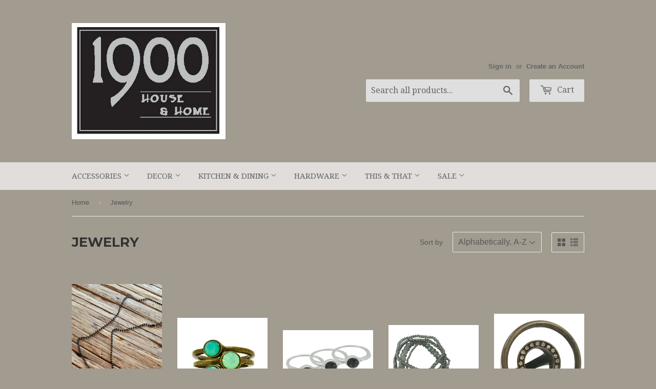

--- FILE ---
content_type: text/html; charset=utf-8
request_url: https://www.1900houseandhome.com/collections/jewelry-1
body_size: 16108
content:
<!doctype html>
<!--[if lt IE 7]><html class="no-js lt-ie9 lt-ie8 lt-ie7" lang="en"> <![endif]-->
<!--[if IE 7]><html class="no-js lt-ie9 lt-ie8" lang="en"> <![endif]-->
<!--[if IE 8]><html class="no-js lt-ie9" lang="en"> <![endif]-->
<!--[if IE 9 ]><html class="ie9 no-js"> <![endif]-->
<!--[if (gt IE 9)|!(IE)]><!--> <html class="no-touch no-js"> <!--<![endif]-->
<head>

  <!-- Basic page needs ================================================== -->
  <meta charset="utf-8">
  <meta http-equiv="X-UA-Compatible" content="IE=edge,chrome=1">

  

  <!-- Title and description ================================================== -->
  <title>
  Jewelry &ndash; 1900 House and Home
  </title>


  

  <!-- Product meta ================================================== -->
  

  <meta property="og:type" content="website">
  <meta property="og:title" content="Jewelry">
  <meta property="og:url" content="https://www.1900houseandhome.com/collections/jewelry-1">
  
  <meta property="og:image" content="http://www.1900houseandhome.com/cdn/shop/t/3/assets/logo.png?v=161448673441072365861458253785">
  <meta property="og:image:secure_url" content="https://www.1900houseandhome.com/cdn/shop/t/3/assets/logo.png?v=161448673441072365861458253785">
  


  

  <meta property="og:site_name" content="1900 House and Home">


  


<meta name="twitter:card" content="summary">




  <!-- Helpers ================================================== -->
  <link rel="canonical" href="https://www.1900houseandhome.com/collections/jewelry-1">
  <meta name="viewport" content="width=device-width,initial-scale=1">

  

  <!-- CSS ================================================== -->
  <link href="//www.1900houseandhome.com/cdn/shop/t/3/assets/timber.scss.css?v=182458943858310426031674765703" rel="stylesheet" type="text/css" media="all" />
  

  
    
    
    <link href="//fonts.googleapis.com/css?family=Montserrat:700" rel="stylesheet" type="text/css" media="all" />
  


  
    
    
    <link href="//fonts.googleapis.com/css?family=Droid+Serif:400" rel="stylesheet" type="text/css" media="all" />
  



  <!-- Header hook for plugins ================================================== -->
  <script>window.performance && window.performance.mark && window.performance.mark('shopify.content_for_header.start');</script><meta id="shopify-digital-wallet" name="shopify-digital-wallet" content="/10296073/digital_wallets/dialog">
<meta name="shopify-checkout-api-token" content="2ab9cae46c869603e5c64604847561ac">
<meta id="in-context-paypal-metadata" data-shop-id="10296073" data-venmo-supported="false" data-environment="production" data-locale="en_US" data-paypal-v4="true" data-currency="USD">
<link rel="alternate" type="application/atom+xml" title="Feed" href="/collections/jewelry-1.atom" />
<link rel="next" href="/collections/jewelry-1?page=2">
<link rel="alternate" type="application/json+oembed" href="https://www.1900houseandhome.com/collections/jewelry-1.oembed">
<script async="async" src="/checkouts/internal/preloads.js?locale=en-US"></script>
<link rel="preconnect" href="https://shop.app" crossorigin="anonymous">
<script async="async" src="https://shop.app/checkouts/internal/preloads.js?locale=en-US&shop_id=10296073" crossorigin="anonymous"></script>
<script id="shopify-features" type="application/json">{"accessToken":"2ab9cae46c869603e5c64604847561ac","betas":["rich-media-storefront-analytics"],"domain":"www.1900houseandhome.com","predictiveSearch":true,"shopId":10296073,"locale":"en"}</script>
<script>var Shopify = Shopify || {};
Shopify.shop = "1900-house-and-home.myshopify.com";
Shopify.locale = "en";
Shopify.currency = {"active":"USD","rate":"1.0"};
Shopify.country = "US";
Shopify.theme = {"name":"Supply","id":63665989,"schema_name":null,"schema_version":null,"theme_store_id":679,"role":"main"};
Shopify.theme.handle = "null";
Shopify.theme.style = {"id":null,"handle":null};
Shopify.cdnHost = "www.1900houseandhome.com/cdn";
Shopify.routes = Shopify.routes || {};
Shopify.routes.root = "/";</script>
<script type="module">!function(o){(o.Shopify=o.Shopify||{}).modules=!0}(window);</script>
<script>!function(o){function n(){var o=[];function n(){o.push(Array.prototype.slice.apply(arguments))}return n.q=o,n}var t=o.Shopify=o.Shopify||{};t.loadFeatures=n(),t.autoloadFeatures=n()}(window);</script>
<script>
  window.ShopifyPay = window.ShopifyPay || {};
  window.ShopifyPay.apiHost = "shop.app\/pay";
  window.ShopifyPay.redirectState = null;
</script>
<script id="shop-js-analytics" type="application/json">{"pageType":"collection"}</script>
<script defer="defer" async type="module" src="//www.1900houseandhome.com/cdn/shopifycloud/shop-js/modules/v2/client.init-shop-cart-sync_dlpDe4U9.en.esm.js"></script>
<script defer="defer" async type="module" src="//www.1900houseandhome.com/cdn/shopifycloud/shop-js/modules/v2/chunk.common_FunKbpTJ.esm.js"></script>
<script type="module">
  await import("//www.1900houseandhome.com/cdn/shopifycloud/shop-js/modules/v2/client.init-shop-cart-sync_dlpDe4U9.en.esm.js");
await import("//www.1900houseandhome.com/cdn/shopifycloud/shop-js/modules/v2/chunk.common_FunKbpTJ.esm.js");

  window.Shopify.SignInWithShop?.initShopCartSync?.({"fedCMEnabled":true,"windoidEnabled":true});

</script>
<script>
  window.Shopify = window.Shopify || {};
  if (!window.Shopify.featureAssets) window.Shopify.featureAssets = {};
  window.Shopify.featureAssets['shop-js'] = {"shop-cart-sync":["modules/v2/client.shop-cart-sync_DIWHqfTk.en.esm.js","modules/v2/chunk.common_FunKbpTJ.esm.js"],"init-fed-cm":["modules/v2/client.init-fed-cm_CmNkGb1A.en.esm.js","modules/v2/chunk.common_FunKbpTJ.esm.js"],"shop-button":["modules/v2/client.shop-button_Dpfxl9vG.en.esm.js","modules/v2/chunk.common_FunKbpTJ.esm.js"],"init-shop-cart-sync":["modules/v2/client.init-shop-cart-sync_dlpDe4U9.en.esm.js","modules/v2/chunk.common_FunKbpTJ.esm.js"],"init-shop-email-lookup-coordinator":["modules/v2/client.init-shop-email-lookup-coordinator_DUdFDmvK.en.esm.js","modules/v2/chunk.common_FunKbpTJ.esm.js"],"init-windoid":["modules/v2/client.init-windoid_V_O5I0mt.en.esm.js","modules/v2/chunk.common_FunKbpTJ.esm.js"],"pay-button":["modules/v2/client.pay-button_x_P2fRzB.en.esm.js","modules/v2/chunk.common_FunKbpTJ.esm.js"],"shop-toast-manager":["modules/v2/client.shop-toast-manager_p8J9W8kY.en.esm.js","modules/v2/chunk.common_FunKbpTJ.esm.js"],"shop-cash-offers":["modules/v2/client.shop-cash-offers_CtPYbIPM.en.esm.js","modules/v2/chunk.common_FunKbpTJ.esm.js","modules/v2/chunk.modal_n1zSoh3t.esm.js"],"shop-login-button":["modules/v2/client.shop-login-button_C3-NmE42.en.esm.js","modules/v2/chunk.common_FunKbpTJ.esm.js","modules/v2/chunk.modal_n1zSoh3t.esm.js"],"avatar":["modules/v2/client.avatar_BTnouDA3.en.esm.js"],"init-shop-for-new-customer-accounts":["modules/v2/client.init-shop-for-new-customer-accounts_aeWumpsw.en.esm.js","modules/v2/client.shop-login-button_C3-NmE42.en.esm.js","modules/v2/chunk.common_FunKbpTJ.esm.js","modules/v2/chunk.modal_n1zSoh3t.esm.js"],"init-customer-accounts-sign-up":["modules/v2/client.init-customer-accounts-sign-up_CRLhpYdY.en.esm.js","modules/v2/client.shop-login-button_C3-NmE42.en.esm.js","modules/v2/chunk.common_FunKbpTJ.esm.js","modules/v2/chunk.modal_n1zSoh3t.esm.js"],"init-customer-accounts":["modules/v2/client.init-customer-accounts_BkuyBVsz.en.esm.js","modules/v2/client.shop-login-button_C3-NmE42.en.esm.js","modules/v2/chunk.common_FunKbpTJ.esm.js","modules/v2/chunk.modal_n1zSoh3t.esm.js"],"shop-follow-button":["modules/v2/client.shop-follow-button_DDNA7Aw9.en.esm.js","modules/v2/chunk.common_FunKbpTJ.esm.js","modules/v2/chunk.modal_n1zSoh3t.esm.js"],"checkout-modal":["modules/v2/client.checkout-modal_EOl6FxyC.en.esm.js","modules/v2/chunk.common_FunKbpTJ.esm.js","modules/v2/chunk.modal_n1zSoh3t.esm.js"],"lead-capture":["modules/v2/client.lead-capture_LZVhB0lN.en.esm.js","modules/v2/chunk.common_FunKbpTJ.esm.js","modules/v2/chunk.modal_n1zSoh3t.esm.js"],"shop-login":["modules/v2/client.shop-login_D4d_T_FR.en.esm.js","modules/v2/chunk.common_FunKbpTJ.esm.js","modules/v2/chunk.modal_n1zSoh3t.esm.js"],"payment-terms":["modules/v2/client.payment-terms_g-geHK5T.en.esm.js","modules/v2/chunk.common_FunKbpTJ.esm.js","modules/v2/chunk.modal_n1zSoh3t.esm.js"]};
</script>
<script>(function() {
  var isLoaded = false;
  function asyncLoad() {
    if (isLoaded) return;
    isLoaded = true;
    var urls = ["https:\/\/chimpstatic.com\/mcjs-connected\/js\/users\/538c0f4b1296f126a5ca20395\/09c04b8b75dce33d8183e617a.js?shop=1900-house-and-home.myshopify.com"];
    for (var i = 0; i < urls.length; i++) {
      var s = document.createElement('script');
      s.type = 'text/javascript';
      s.async = true;
      s.src = urls[i];
      var x = document.getElementsByTagName('script')[0];
      x.parentNode.insertBefore(s, x);
    }
  };
  if(window.attachEvent) {
    window.attachEvent('onload', asyncLoad);
  } else {
    window.addEventListener('load', asyncLoad, false);
  }
})();</script>
<script id="__st">var __st={"a":10296073,"offset":-28800,"reqid":"f2816ea1-fdb3-4c3e-ac66-6e1472601319-1765867674","pageurl":"www.1900houseandhome.com\/collections\/jewelry-1","u":"17e8954d6115","p":"collection","rtyp":"collection","rid":3929112585};</script>
<script>window.ShopifyPaypalV4VisibilityTracking = true;</script>
<script id="captcha-bootstrap">!function(){'use strict';const t='contact',e='account',n='new_comment',o=[[t,t],['blogs',n],['comments',n],[t,'customer']],c=[[e,'customer_login'],[e,'guest_login'],[e,'recover_customer_password'],[e,'create_customer']],r=t=>t.map((([t,e])=>`form[action*='/${t}']:not([data-nocaptcha='true']) input[name='form_type'][value='${e}']`)).join(','),a=t=>()=>t?[...document.querySelectorAll(t)].map((t=>t.form)):[];function s(){const t=[...o],e=r(t);return a(e)}const i='password',u='form_key',d=['recaptcha-v3-token','g-recaptcha-response','h-captcha-response',i],f=()=>{try{return window.sessionStorage}catch{return}},m='__shopify_v',_=t=>t.elements[u];function p(t,e,n=!1){try{const o=window.sessionStorage,c=JSON.parse(o.getItem(e)),{data:r}=function(t){const{data:e,action:n}=t;return t[m]||n?{data:e,action:n}:{data:t,action:n}}(c);for(const[e,n]of Object.entries(r))t.elements[e]&&(t.elements[e].value=n);n&&o.removeItem(e)}catch(o){console.error('form repopulation failed',{error:o})}}const l='form_type',E='cptcha';function T(t){t.dataset[E]=!0}const w=window,h=w.document,L='Shopify',v='ce_forms',y='captcha';let A=!1;((t,e)=>{const n=(g='f06e6c50-85a8-45c8-87d0-21a2b65856fe',I='https://cdn.shopify.com/shopifycloud/storefront-forms-hcaptcha/ce_storefront_forms_captcha_hcaptcha.v1.5.2.iife.js',D={infoText:'Protected by hCaptcha',privacyText:'Privacy',termsText:'Terms'},(t,e,n)=>{const o=w[L][v],c=o.bindForm;if(c)return c(t,g,e,D).then(n);var r;o.q.push([[t,g,e,D],n]),r=I,A||(h.body.append(Object.assign(h.createElement('script'),{id:'captcha-provider',async:!0,src:r})),A=!0)});var g,I,D;w[L]=w[L]||{},w[L][v]=w[L][v]||{},w[L][v].q=[],w[L][y]=w[L][y]||{},w[L][y].protect=function(t,e){n(t,void 0,e),T(t)},Object.freeze(w[L][y]),function(t,e,n,w,h,L){const[v,y,A,g]=function(t,e,n){const i=e?o:[],u=t?c:[],d=[...i,...u],f=r(d),m=r(i),_=r(d.filter((([t,e])=>n.includes(e))));return[a(f),a(m),a(_),s()]}(w,h,L),I=t=>{const e=t.target;return e instanceof HTMLFormElement?e:e&&e.form},D=t=>v().includes(t);t.addEventListener('submit',(t=>{const e=I(t);if(!e)return;const n=D(e)&&!e.dataset.hcaptchaBound&&!e.dataset.recaptchaBound,o=_(e),c=g().includes(e)&&(!o||!o.value);(n||c)&&t.preventDefault(),c&&!n&&(function(t){try{if(!f())return;!function(t){const e=f();if(!e)return;const n=_(t);if(!n)return;const o=n.value;o&&e.removeItem(o)}(t);const e=Array.from(Array(32),(()=>Math.random().toString(36)[2])).join('');!function(t,e){_(t)||t.append(Object.assign(document.createElement('input'),{type:'hidden',name:u})),t.elements[u].value=e}(t,e),function(t,e){const n=f();if(!n)return;const o=[...t.querySelectorAll(`input[type='${i}']`)].map((({name:t})=>t)),c=[...d,...o],r={};for(const[a,s]of new FormData(t).entries())c.includes(a)||(r[a]=s);n.setItem(e,JSON.stringify({[m]:1,action:t.action,data:r}))}(t,e)}catch(e){console.error('failed to persist form',e)}}(e),e.submit())}));const S=(t,e)=>{t&&!t.dataset[E]&&(n(t,e.some((e=>e===t))),T(t))};for(const o of['focusin','change'])t.addEventListener(o,(t=>{const e=I(t);D(e)&&S(e,y())}));const B=e.get('form_key'),M=e.get(l),P=B&&M;t.addEventListener('DOMContentLoaded',(()=>{const t=y();if(P)for(const e of t)e.elements[l].value===M&&p(e,B);[...new Set([...A(),...v().filter((t=>'true'===t.dataset.shopifyCaptcha))])].forEach((e=>S(e,t)))}))}(h,new URLSearchParams(w.location.search),n,t,e,['guest_login'])})(!0,!0)}();</script>
<script integrity="sha256-52AcMU7V7pcBOXWImdc/TAGTFKeNjmkeM1Pvks/DTgc=" data-source-attribution="shopify.loadfeatures" defer="defer" src="//www.1900houseandhome.com/cdn/shopifycloud/storefront/assets/storefront/load_feature-81c60534.js" crossorigin="anonymous"></script>
<script crossorigin="anonymous" defer="defer" src="//www.1900houseandhome.com/cdn/shopifycloud/storefront/assets/shopify_pay/storefront-65b4c6d7.js?v=20250812"></script>
<script data-source-attribution="shopify.dynamic_checkout.dynamic.init">var Shopify=Shopify||{};Shopify.PaymentButton=Shopify.PaymentButton||{isStorefrontPortableWallets:!0,init:function(){window.Shopify.PaymentButton.init=function(){};var t=document.createElement("script");t.src="https://www.1900houseandhome.com/cdn/shopifycloud/portable-wallets/latest/portable-wallets.en.js",t.type="module",document.head.appendChild(t)}};
</script>
<script data-source-attribution="shopify.dynamic_checkout.buyer_consent">
  function portableWalletsHideBuyerConsent(e){var t=document.getElementById("shopify-buyer-consent"),n=document.getElementById("shopify-subscription-policy-button");t&&n&&(t.classList.add("hidden"),t.setAttribute("aria-hidden","true"),n.removeEventListener("click",e))}function portableWalletsShowBuyerConsent(e){var t=document.getElementById("shopify-buyer-consent"),n=document.getElementById("shopify-subscription-policy-button");t&&n&&(t.classList.remove("hidden"),t.removeAttribute("aria-hidden"),n.addEventListener("click",e))}window.Shopify?.PaymentButton&&(window.Shopify.PaymentButton.hideBuyerConsent=portableWalletsHideBuyerConsent,window.Shopify.PaymentButton.showBuyerConsent=portableWalletsShowBuyerConsent);
</script>
<script data-source-attribution="shopify.dynamic_checkout.cart.bootstrap">document.addEventListener("DOMContentLoaded",(function(){function t(){return document.querySelector("shopify-accelerated-checkout-cart, shopify-accelerated-checkout")}if(t())Shopify.PaymentButton.init();else{new MutationObserver((function(e,n){t()&&(Shopify.PaymentButton.init(),n.disconnect())})).observe(document.body,{childList:!0,subtree:!0})}}));
</script>
<link id="shopify-accelerated-checkout-styles" rel="stylesheet" media="screen" href="https://www.1900houseandhome.com/cdn/shopifycloud/portable-wallets/latest/accelerated-checkout-backwards-compat.css" crossorigin="anonymous">
<style id="shopify-accelerated-checkout-cart">
        #shopify-buyer-consent {
  margin-top: 1em;
  display: inline-block;
  width: 100%;
}

#shopify-buyer-consent.hidden {
  display: none;
}

#shopify-subscription-policy-button {
  background: none;
  border: none;
  padding: 0;
  text-decoration: underline;
  font-size: inherit;
  cursor: pointer;
}

#shopify-subscription-policy-button::before {
  box-shadow: none;
}

      </style>

<script>window.performance && window.performance.mark && window.performance.mark('shopify.content_for_header.end');</script>

  

<!--[if lt IE 9]>
<script src="//cdnjs.cloudflare.com/ajax/libs/html5shiv/3.7.2/html5shiv.min.js" type="text/javascript"></script>
<script src="//www.1900houseandhome.com/cdn/shop/t/3/assets/respond.min.js?v=52248677837542619231458251398" type="text/javascript"></script>
<link href="//www.1900houseandhome.com/cdn/shop/t/3/assets/respond-proxy.html" id="respond-proxy" rel="respond-proxy" />
<link href="//www.1900houseandhome.com/search?q=92342ca5b3be8e168b2a9b4dde08f594" id="respond-redirect" rel="respond-redirect" />
<script src="//www.1900houseandhome.com/search?q=92342ca5b3be8e168b2a9b4dde08f594" type="text/javascript"></script>
<![endif]-->
<!--[if (lte IE 9) ]><script src="//www.1900houseandhome.com/cdn/shop/t/3/assets/match-media.min.js?v=159635276924582161481458251397" type="text/javascript"></script><![endif]-->


  
  

  <script src="//ajax.googleapis.com/ajax/libs/jquery/1.11.0/jquery.min.js" type="text/javascript"></script>
  <script src="//www.1900houseandhome.com/cdn/shop/t/3/assets/modernizr.min.js?v=26620055551102246001458251397" type="text/javascript"></script>
  <meta name="p:domain_verify" content="584fb6b7b21a7bd86f01fdbd7a7193da"/>

<link href="https://monorail-edge.shopifysvc.com" rel="dns-prefetch">
<script>(function(){if ("sendBeacon" in navigator && "performance" in window) {try {var session_token_from_headers = performance.getEntriesByType('navigation')[0].serverTiming.find(x => x.name == '_s').description;} catch {var session_token_from_headers = undefined;}var session_cookie_matches = document.cookie.match(/_shopify_s=([^;]*)/);var session_token_from_cookie = session_cookie_matches && session_cookie_matches.length === 2 ? session_cookie_matches[1] : "";var session_token = session_token_from_headers || session_token_from_cookie || "";function handle_abandonment_event(e) {var entries = performance.getEntries().filter(function(entry) {return /monorail-edge.shopifysvc.com/.test(entry.name);});if (!window.abandonment_tracked && entries.length === 0) {window.abandonment_tracked = true;var currentMs = Date.now();var navigation_start = performance.timing.navigationStart;var payload = {shop_id: 10296073,url: window.location.href,navigation_start,duration: currentMs - navigation_start,session_token,page_type: "collection"};window.navigator.sendBeacon("https://monorail-edge.shopifysvc.com/v1/produce", JSON.stringify({schema_id: "online_store_buyer_site_abandonment/1.1",payload: payload,metadata: {event_created_at_ms: currentMs,event_sent_at_ms: currentMs}}));}}window.addEventListener('pagehide', handle_abandonment_event);}}());</script>
<script id="web-pixels-manager-setup">(function e(e,d,r,n,o){if(void 0===o&&(o={}),!Boolean(null===(a=null===(i=window.Shopify)||void 0===i?void 0:i.analytics)||void 0===a?void 0:a.replayQueue)){var i,a;window.Shopify=window.Shopify||{};var t=window.Shopify;t.analytics=t.analytics||{};var s=t.analytics;s.replayQueue=[],s.publish=function(e,d,r){return s.replayQueue.push([e,d,r]),!0};try{self.performance.mark("wpm:start")}catch(e){}var l=function(){var e={modern:/Edge?\/(1{2}[4-9]|1[2-9]\d|[2-9]\d{2}|\d{4,})\.\d+(\.\d+|)|Firefox\/(1{2}[4-9]|1[2-9]\d|[2-9]\d{2}|\d{4,})\.\d+(\.\d+|)|Chrom(ium|e)\/(9{2}|\d{3,})\.\d+(\.\d+|)|(Maci|X1{2}).+ Version\/(15\.\d+|(1[6-9]|[2-9]\d|\d{3,})\.\d+)([,.]\d+|)( \(\w+\)|)( Mobile\/\w+|) Safari\/|Chrome.+OPR\/(9{2}|\d{3,})\.\d+\.\d+|(CPU[ +]OS|iPhone[ +]OS|CPU[ +]iPhone|CPU IPhone OS|CPU iPad OS)[ +]+(15[._]\d+|(1[6-9]|[2-9]\d|\d{3,})[._]\d+)([._]\d+|)|Android:?[ /-](13[3-9]|1[4-9]\d|[2-9]\d{2}|\d{4,})(\.\d+|)(\.\d+|)|Android.+Firefox\/(13[5-9]|1[4-9]\d|[2-9]\d{2}|\d{4,})\.\d+(\.\d+|)|Android.+Chrom(ium|e)\/(13[3-9]|1[4-9]\d|[2-9]\d{2}|\d{4,})\.\d+(\.\d+|)|SamsungBrowser\/([2-9]\d|\d{3,})\.\d+/,legacy:/Edge?\/(1[6-9]|[2-9]\d|\d{3,})\.\d+(\.\d+|)|Firefox\/(5[4-9]|[6-9]\d|\d{3,})\.\d+(\.\d+|)|Chrom(ium|e)\/(5[1-9]|[6-9]\d|\d{3,})\.\d+(\.\d+|)([\d.]+$|.*Safari\/(?![\d.]+ Edge\/[\d.]+$))|(Maci|X1{2}).+ Version\/(10\.\d+|(1[1-9]|[2-9]\d|\d{3,})\.\d+)([,.]\d+|)( \(\w+\)|)( Mobile\/\w+|) Safari\/|Chrome.+OPR\/(3[89]|[4-9]\d|\d{3,})\.\d+\.\d+|(CPU[ +]OS|iPhone[ +]OS|CPU[ +]iPhone|CPU IPhone OS|CPU iPad OS)[ +]+(10[._]\d+|(1[1-9]|[2-9]\d|\d{3,})[._]\d+)([._]\d+|)|Android:?[ /-](13[3-9]|1[4-9]\d|[2-9]\d{2}|\d{4,})(\.\d+|)(\.\d+|)|Mobile Safari.+OPR\/([89]\d|\d{3,})\.\d+\.\d+|Android.+Firefox\/(13[5-9]|1[4-9]\d|[2-9]\d{2}|\d{4,})\.\d+(\.\d+|)|Android.+Chrom(ium|e)\/(13[3-9]|1[4-9]\d|[2-9]\d{2}|\d{4,})\.\d+(\.\d+|)|Android.+(UC? ?Browser|UCWEB|U3)[ /]?(15\.([5-9]|\d{2,})|(1[6-9]|[2-9]\d|\d{3,})\.\d+)\.\d+|SamsungBrowser\/(5\.\d+|([6-9]|\d{2,})\.\d+)|Android.+MQ{2}Browser\/(14(\.(9|\d{2,})|)|(1[5-9]|[2-9]\d|\d{3,})(\.\d+|))(\.\d+|)|K[Aa][Ii]OS\/(3\.\d+|([4-9]|\d{2,})\.\d+)(\.\d+|)/},d=e.modern,r=e.legacy,n=navigator.userAgent;return n.match(d)?"modern":n.match(r)?"legacy":"unknown"}(),u="modern"===l?"modern":"legacy",c=(null!=n?n:{modern:"",legacy:""})[u],f=function(e){return[e.baseUrl,"/wpm","/b",e.hashVersion,"modern"===e.buildTarget?"m":"l",".js"].join("")}({baseUrl:d,hashVersion:r,buildTarget:u}),m=function(e){var d=e.version,r=e.bundleTarget,n=e.surface,o=e.pageUrl,i=e.monorailEndpoint;return{emit:function(e){var a=e.status,t=e.errorMsg,s=(new Date).getTime(),l=JSON.stringify({metadata:{event_sent_at_ms:s},events:[{schema_id:"web_pixels_manager_load/3.1",payload:{version:d,bundle_target:r,page_url:o,status:a,surface:n,error_msg:t},metadata:{event_created_at_ms:s}}]});if(!i)return console&&console.warn&&console.warn("[Web Pixels Manager] No Monorail endpoint provided, skipping logging."),!1;try{return self.navigator.sendBeacon.bind(self.navigator)(i,l)}catch(e){}var u=new XMLHttpRequest;try{return u.open("POST",i,!0),u.setRequestHeader("Content-Type","text/plain"),u.send(l),!0}catch(e){return console&&console.warn&&console.warn("[Web Pixels Manager] Got an unhandled error while logging to Monorail."),!1}}}}({version:r,bundleTarget:l,surface:e.surface,pageUrl:self.location.href,monorailEndpoint:e.monorailEndpoint});try{o.browserTarget=l,function(e){var d=e.src,r=e.async,n=void 0===r||r,o=e.onload,i=e.onerror,a=e.sri,t=e.scriptDataAttributes,s=void 0===t?{}:t,l=document.createElement("script"),u=document.querySelector("head"),c=document.querySelector("body");if(l.async=n,l.src=d,a&&(l.integrity=a,l.crossOrigin="anonymous"),s)for(var f in s)if(Object.prototype.hasOwnProperty.call(s,f))try{l.dataset[f]=s[f]}catch(e){}if(o&&l.addEventListener("load",o),i&&l.addEventListener("error",i),u)u.appendChild(l);else{if(!c)throw new Error("Did not find a head or body element to append the script");c.appendChild(l)}}({src:f,async:!0,onload:function(){if(!function(){var e,d;return Boolean(null===(d=null===(e=window.Shopify)||void 0===e?void 0:e.analytics)||void 0===d?void 0:d.initialized)}()){var d=window.webPixelsManager.init(e)||void 0;if(d){var r=window.Shopify.analytics;r.replayQueue.forEach((function(e){var r=e[0],n=e[1],o=e[2];d.publishCustomEvent(r,n,o)})),r.replayQueue=[],r.publish=d.publishCustomEvent,r.visitor=d.visitor,r.initialized=!0}}},onerror:function(){return m.emit({status:"failed",errorMsg:"".concat(f," has failed to load")})},sri:function(e){var d=/^sha384-[A-Za-z0-9+/=]+$/;return"string"==typeof e&&d.test(e)}(c)?c:"",scriptDataAttributes:o}),m.emit({status:"loading"})}catch(e){m.emit({status:"failed",errorMsg:(null==e?void 0:e.message)||"Unknown error"})}}})({shopId: 10296073,storefrontBaseUrl: "https://www.1900houseandhome.com",extensionsBaseUrl: "https://extensions.shopifycdn.com/cdn/shopifycloud/web-pixels-manager",monorailEndpoint: "https://monorail-edge.shopifysvc.com/unstable/produce_batch",surface: "storefront-renderer",enabledBetaFlags: ["2dca8a86"],webPixelsConfigList: [{"id":"shopify-app-pixel","configuration":"{}","eventPayloadVersion":"v1","runtimeContext":"STRICT","scriptVersion":"0450","apiClientId":"shopify-pixel","type":"APP","privacyPurposes":["ANALYTICS","MARKETING"]},{"id":"shopify-custom-pixel","eventPayloadVersion":"v1","runtimeContext":"LAX","scriptVersion":"0450","apiClientId":"shopify-pixel","type":"CUSTOM","privacyPurposes":["ANALYTICS","MARKETING"]}],isMerchantRequest: false,initData: {"shop":{"name":"1900 House and Home","paymentSettings":{"currencyCode":"USD"},"myshopifyDomain":"1900-house-and-home.myshopify.com","countryCode":"US","storefrontUrl":"https:\/\/www.1900houseandhome.com"},"customer":null,"cart":null,"checkout":null,"productVariants":[],"purchasingCompany":null},},"https://www.1900houseandhome.com/cdn","ae1676cfwd2530674p4253c800m34e853cb",{"modern":"","legacy":""},{"shopId":"10296073","storefrontBaseUrl":"https:\/\/www.1900houseandhome.com","extensionBaseUrl":"https:\/\/extensions.shopifycdn.com\/cdn\/shopifycloud\/web-pixels-manager","surface":"storefront-renderer","enabledBetaFlags":"[\"2dca8a86\"]","isMerchantRequest":"false","hashVersion":"ae1676cfwd2530674p4253c800m34e853cb","publish":"custom","events":"[[\"page_viewed\",{}],[\"collection_viewed\",{\"collection\":{\"id\":\"3929112585\",\"title\":\"Jewelry\",\"productVariants\":[{\"price\":{\"amount\":38.0,\"currencyCode\":\"USD\"},\"product\":{\"title\":\"\\\"R\\\" Pendant Necklace\",\"vendor\":\"1900 House and Home\",\"id\":\"9716213577\",\"untranslatedTitle\":\"\\\"R\\\" Pendant Necklace\",\"url\":\"\/products\/r-pendant-necklace\",\"type\":\"Necklace\"},\"id\":\"37545965129\",\"image\":{\"src\":\"\/\/www.1900houseandhome.com\/cdn\/shop\/products\/20170609112057.jpg?v=1497042210\"},\"sku\":\"\",\"title\":\"Default Title\",\"untranslatedTitle\":\"Default Title\"},{\"price\":{\"amount\":16.0,\"currencyCode\":\"USD\"},\"product\":{\"title\":\"3 Bronze and Pacific Opal Rings\",\"vendor\":\"Sweet Lola\",\"id\":\"9107993097\",\"untranslatedTitle\":\"3 Bronze and Pacific Opal Rings\",\"url\":\"\/products\/3-bronze-and-pacific-opal-rings\",\"type\":\"Rings\"},\"id\":\"33221232009\",\"image\":{\"src\":\"\/\/www.1900houseandhome.com\/cdn\/shop\/products\/R370-2.jpg?v=1491414870\"},\"sku\":\"R370\",\"title\":\"7\",\"untranslatedTitle\":\"7\"},{\"price\":{\"amount\":16.0,\"currencyCode\":\"USD\"},\"product\":{\"title\":\"3 Matte Silver Rings with Black Crystals\",\"vendor\":\"Sweet Lola\",\"id\":\"148570439689\",\"untranslatedTitle\":\"3 Matte Silver Rings with Black Crystals\",\"url\":\"\/products\/3-matte-silver-rings-with-black-crystals\",\"type\":\"Rings\"},\"id\":\"1745539629065\",\"image\":{\"src\":\"\/\/www.1900houseandhome.com\/cdn\/shop\/products\/matte_silver_rings_with_black_diamonds.jpg?v=1515797848\"},\"sku\":\"R369\",\"title\":\"7\",\"untranslatedTitle\":\"7\"},{\"price\":{\"amount\":26.0,\"currencyCode\":\"USD\"},\"product\":{\"title\":\"4 Row Seafoam and Gray Beaded Bracelet\",\"vendor\":\"Sweet Lola\",\"id\":\"2386502582351\",\"untranslatedTitle\":\"4 Row Seafoam and Gray Beaded Bracelet\",\"url\":\"\/products\/4-row-seafoam-and-gray-beaded-bracelet\",\"type\":\"Bracelet\"},\"id\":\"21293232128079\",\"image\":{\"src\":\"\/\/www.1900houseandhome.com\/cdn\/shop\/products\/4_row_seafoam_and_gray_bracelet.jpg?v=1547665238\"},\"sku\":\"B1795\",\"title\":\"Default Title\",\"untranslatedTitle\":\"Default Title\"},{\"price\":{\"amount\":16.0,\"currencyCode\":\"USD\"},\"product\":{\"title\":\"Antique Bronze Concentric Circles Ring\",\"vendor\":\"Sweet Lola\",\"id\":\"2387271221327\",\"untranslatedTitle\":\"Antique Bronze Concentric Circles Ring\",\"url\":\"\/products\/antique-bronze-concentric-circles-ring\",\"type\":\"Rings\"},\"id\":\"21296903848015\",\"image\":{\"src\":\"\/\/www.1900houseandhome.com\/cdn\/shop\/products\/R392_antique_bronze_concentric_circles_ring.jpg?v=1547753183\"},\"sku\":\"R392\",\"title\":\"8\",\"untranslatedTitle\":\"8\"},{\"price\":{\"amount\":14.0,\"currencyCode\":\"USD\"},\"product\":{\"title\":\"Antique Bronze Earring with Pearl Drop\",\"vendor\":\"Sweet Lola\",\"id\":\"2386575294543\",\"untranslatedTitle\":\"Antique Bronze Earring with Pearl Drop\",\"url\":\"\/products\/antique-bronze-earring-with-pearl-drop\",\"type\":\"Earrings\"},\"id\":\"21293721288783\",\"image\":{\"src\":\"\/\/www.1900houseandhome.com\/cdn\/shop\/products\/E1394_antique_bronze_earrings_with_pearl_drop.jpg?v=1547669631\"},\"sku\":\"e1394\",\"title\":\"Default Title\",\"untranslatedTitle\":\"Default Title\"},{\"price\":{\"amount\":18.0,\"currencyCode\":\"USD\"},\"product\":{\"title\":\"Antique Bronze Earrings with Oxidized Bar\",\"vendor\":\"Sweet Lola\",\"id\":\"149142962185\",\"untranslatedTitle\":\"Antique Bronze Earrings with Oxidized Bar\",\"url\":\"\/products\/antique-bronze-earrings-with-oxidized-bar\",\"type\":\"earrings\"},\"id\":\"1750546350089\",\"image\":{\"src\":\"\/\/www.1900houseandhome.com\/cdn\/shop\/products\/Antique_bronze_earrings_with_oxidized_bar.jpg?v=1515874409\"},\"sku\":\"e1528\",\"title\":\"Default Title\",\"untranslatedTitle\":\"Default Title\"},{\"price\":{\"amount\":16.0,\"currencyCode\":\"USD\"},\"product\":{\"title\":\"Antique Bronze Earrings with Pacific Opal Tear\",\"vendor\":\"Sweet Lola\",\"id\":\"2386556682319\",\"untranslatedTitle\":\"Antique Bronze Earrings with Pacific Opal Tear\",\"url\":\"\/products\/antique-bronze-earrings-with-pacific-opal-tear\",\"type\":\"Earrings\"},\"id\":\"21293593854031\",\"image\":{\"src\":\"\/\/www.1900houseandhome.com\/cdn\/shop\/products\/E0861-2T_antique_bronze_with_pacific_opal_tear.jpg?v=1547668273\"},\"sku\":\"e0861\",\"title\":\"Default Title\",\"untranslatedTitle\":\"Default Title\"},{\"price\":{\"amount\":18.0,\"currencyCode\":\"USD\"},\"product\":{\"title\":\"Antique Bronze Flower with Pacific Opal Crystals Ring\",\"vendor\":\"Sweet Lola\",\"id\":\"8421165321\",\"untranslatedTitle\":\"Antique Bronze Flower with Pacific Opal Crystals Ring\",\"url\":\"\/products\/antique-bronze-flower-with-pacific-opal-crystals-ring\",\"type\":\"Rings\"},\"id\":\"27814041865\",\"image\":{\"src\":\"\/\/www.1900houseandhome.com\/cdn\/shop\/products\/bronze_flower_with_pacific_opal.jpg?v=1483655637\"},\"sku\":\"r352\",\"title\":\"7\",\"untranslatedTitle\":\"7\"},{\"price\":{\"amount\":16.0,\"currencyCode\":\"USD\"},\"product\":{\"title\":\"Antique Bronze Horseshoe Earrings\",\"vendor\":\"Sweet Lola\",\"id\":\"3664917725263\",\"untranslatedTitle\":\"Antique Bronze Horseshoe Earrings\",\"url\":\"\/products\/antique-bronze-horseshoe-earrings\",\"type\":\"Earrings\"},\"id\":\"28521767108687\",\"image\":{\"src\":\"\/\/www.1900houseandhome.com\/cdn\/shop\/products\/E1694-2T.jpg?v=1557518925\"},\"sku\":\"E1694\",\"title\":\"Default Title\",\"untranslatedTitle\":\"Default Title\"},{\"price\":{\"amount\":16.0,\"currencyCode\":\"USD\"},\"product\":{\"title\":\"Antique Bronze Moon Ring with Milky Opals\",\"vendor\":\"Sweet Lola\",\"id\":\"2386531942479\",\"untranslatedTitle\":\"Antique Bronze Moon Ring with Milky Opals\",\"url\":\"\/products\/antique-bronze-moon-ring-with-milky-opals\",\"type\":\"Rings\"},\"id\":\"21293438795855\",\"image\":{\"src\":\"\/\/www.1900houseandhome.com\/cdn\/shop\/products\/bronze_moon_ring_with_milky_opals.jpg?v=1547666979\"},\"sku\":\"R356\",\"title\":\"6\",\"untranslatedTitle\":\"6\"},{\"price\":{\"amount\":26.0,\"currencyCode\":\"USD\"},\"product\":{\"title\":\"Antique Bronze Necklace with Turquoise Beads\",\"vendor\":\"Sweet Lola\",\"id\":\"3664926605391\",\"untranslatedTitle\":\"Antique Bronze Necklace with Turquoise Beads\",\"url\":\"\/products\/antique-bronze-necklace-with-turquoise-beads\",\"type\":\"Necklace\"},\"id\":\"28521809150031\",\"image\":{\"src\":\"\/\/www.1900houseandhome.com\/cdn\/shop\/products\/n2272-2T.jpg?v=1557519323\"},\"sku\":\"N2272\",\"title\":\"Default Title\",\"untranslatedTitle\":\"Default Title\"},{\"price\":{\"amount\":16.0,\"currencyCode\":\"USD\"},\"product\":{\"title\":\"Antique Bronze Ring with Pacific and Milky Opals\",\"vendor\":\"Sweet Lola\",\"id\":\"2388050182223\",\"untranslatedTitle\":\"Antique Bronze Ring with Pacific and Milky Opals\",\"url\":\"\/products\/antique-bronze-ring-with-pacific-and-milky-opals\",\"type\":\"Rings\"},\"id\":\"21302432399439\",\"image\":{\"src\":\"\/\/www.1900houseandhome.com\/cdn\/shop\/products\/R417-2T_Antique_Bronze_Ring_with_Pacific_and_Milky_Opals.jpg?v=1547854710\"},\"sku\":\"R417\",\"title\":\"7\",\"untranslatedTitle\":\"7\"},{\"price\":{\"amount\":14.0,\"currencyCode\":\"USD\"},\"product\":{\"title\":\"Antique Bronze Studs with Milky Opals\",\"vendor\":\"Sweet Lola\",\"id\":\"3664905797711\",\"untranslatedTitle\":\"Antique Bronze Studs with Milky Opals\",\"url\":\"\/products\/antique-bronze-studs-with-milky-opals\",\"type\":\"Earrings\"},\"id\":\"28521723953231\",\"image\":{\"src\":\"\/\/www.1900houseandhome.com\/cdn\/shop\/products\/E1878-2T.jpg?v=1557518448\"},\"sku\":\"E1867\",\"title\":\"Default Title\",\"untranslatedTitle\":\"Default Title\"},{\"price\":{\"amount\":14.0,\"currencyCode\":\"USD\"},\"product\":{\"title\":\"Antique Bronze Studs with Pacific Opals\",\"vendor\":\"Sweet Lola\",\"id\":\"3664910254159\",\"untranslatedTitle\":\"Antique Bronze Studs with Pacific Opals\",\"url\":\"\/products\/antique-bronze-studs-with-pacific-opals\",\"type\":\"Earrings\"},\"id\":\"28521737191503\",\"image\":{\"src\":\"\/\/www.1900houseandhome.com\/cdn\/shop\/products\/E1879-2T.jpg?v=1557518601\"},\"sku\":\"E1879\",\"title\":\"Default Title\",\"untranslatedTitle\":\"Default Title\"},{\"price\":{\"amount\":18.0,\"currencyCode\":\"USD\"},\"product\":{\"title\":\"Antique Bronze Wishbone Earrings With Clear Crystals\",\"vendor\":\"Sweet Lola\",\"id\":\"2386562515023\",\"untranslatedTitle\":\"Antique Bronze Wishbone Earrings With Clear Crystals\",\"url\":\"\/products\/antique-bronze-wishbone-earrings-with-clear-crystals\",\"type\":\"Earrings\"},\"id\":\"21293649920079\",\"image\":{\"src\":\"\/\/www.1900houseandhome.com\/cdn\/shop\/products\/antique_bronze_wishbone_earrings.jpg?v=1547668774\"},\"sku\":\"E0696\",\"title\":\"Default Title\",\"untranslatedTitle\":\"Default Title\"},{\"price\":{\"amount\":16.0,\"currencyCode\":\"USD\"},\"product\":{\"title\":\"Antique Bronze X Shaped Ring\",\"vendor\":\"Sweet Lola\",\"id\":\"2387280625743\",\"untranslatedTitle\":\"Antique Bronze X Shaped Ring\",\"url\":\"\/products\/antique-bronze-x-shaped-ring\",\"type\":\"Rings\"},\"id\":\"21296920035407\",\"image\":{\"src\":\"\/\/www.1900houseandhome.com\/cdn\/shop\/products\/R420_bronze_x_shaped_ring.jpg?v=1547753765\"},\"sku\":\"R420\",\"title\":\"7\",\"untranslatedTitle\":\"7\"},{\"price\":{\"amount\":26.0,\"currencyCode\":\"USD\"},\"product\":{\"title\":\"Black Faux Suede and Clear Crystal Choker Necklace\",\"vendor\":\"Sweet Lola\",\"id\":\"9418491081\",\"untranslatedTitle\":\"Black Faux Suede and Clear Crystal Choker Necklace\",\"url\":\"\/products\/black-faux-suede-and-clear-crystal-choker-necklace\",\"type\":\"Necklace\"},\"id\":\"35453114185\",\"image\":{\"src\":\"\/\/www.1900houseandhome.com\/cdn\/shop\/products\/black_faux_suede_and_clear_crystal_choker.jpg?v=1494614303\"},\"sku\":\"N1399\",\"title\":\"Default Title\",\"untranslatedTitle\":\"Default Title\"},{\"price\":{\"amount\":24.0,\"currencyCode\":\"USD\"},\"product\":{\"title\":\"Bronze Leather Curved With Curved Crystal Bar\",\"vendor\":\"Sweet Lola\",\"id\":\"3664886726735\",\"untranslatedTitle\":\"Bronze Leather Curved With Curved Crystal Bar\",\"url\":\"\/products\/bronze-leather-curved-with-curved-crystal-bar\",\"type\":\"Bracelet\"},\"id\":\"28521651241039\",\"image\":{\"src\":\"\/\/www.1900houseandhome.com\/cdn\/shop\/products\/B1822-2T.jpg?v=1557516695\"},\"sku\":\"B18\/22\",\"title\":\"Default Title\",\"untranslatedTitle\":\"Default Title\"},{\"price\":{\"amount\":26.0,\"currencyCode\":\"USD\"},\"product\":{\"title\":\"Brown Cord Necklace with Off White Faceted Beads\",\"vendor\":\"Sweet Lola\",\"id\":\"1328111353935\",\"untranslatedTitle\":\"Brown Cord Necklace with Off White Faceted Beads\",\"url\":\"\/products\/brown-cord-necklace-with-off-white-faceted-beads\",\"type\":\"Necklace\"},\"id\":\"12336691085391\",\"image\":{\"src\":\"\/\/www.1900houseandhome.com\/cdn\/shop\/products\/N1753-2T_Brown_cord_necklace_with_off_white_faceted_beads.jpg?v=1527191077\"},\"sku\":\"n1753\",\"title\":\"Default Title\",\"untranslatedTitle\":\"Default Title\"}]}}]]"});</script><script>
  window.ShopifyAnalytics = window.ShopifyAnalytics || {};
  window.ShopifyAnalytics.meta = window.ShopifyAnalytics.meta || {};
  window.ShopifyAnalytics.meta.currency = 'USD';
  var meta = {"products":[{"id":9716213577,"gid":"gid:\/\/shopify\/Product\/9716213577","vendor":"1900 House and Home","type":"Necklace","variants":[{"id":37545965129,"price":3800,"name":"\"R\" Pendant Necklace","public_title":null,"sku":""}],"remote":false},{"id":9107993097,"gid":"gid:\/\/shopify\/Product\/9107993097","vendor":"Sweet Lola","type":"Rings","variants":[{"id":33221232009,"price":1600,"name":"3 Bronze and Pacific Opal Rings - 7","public_title":"7","sku":"R370"},{"id":13581737623631,"price":1600,"name":"3 Bronze and Pacific Opal Rings - 8","public_title":"8","sku":"r370"},{"id":21305576357967,"price":1600,"name":"3 Bronze and Pacific Opal Rings - 9","public_title":"9","sku":"r370"}],"remote":false},{"id":148570439689,"gid":"gid:\/\/shopify\/Product\/148570439689","vendor":"Sweet Lola","type":"Rings","variants":[{"id":1745539629065,"price":1600,"name":"3 Matte Silver Rings with Black Crystals - 7","public_title":"7","sku":"R369"},{"id":1745539661833,"price":1600,"name":"3 Matte Silver Rings with Black Crystals - 8","public_title":"8","sku":"R370"}],"remote":false},{"id":2386502582351,"gid":"gid:\/\/shopify\/Product\/2386502582351","vendor":"Sweet Lola","type":"Bracelet","variants":[{"id":21293232128079,"price":2600,"name":"4 Row Seafoam and Gray Beaded Bracelet","public_title":null,"sku":"B1795"}],"remote":false},{"id":2387271221327,"gid":"gid:\/\/shopify\/Product\/2387271221327","vendor":"Sweet Lola","type":"Rings","variants":[{"id":21296903848015,"price":1600,"name":"Antique Bronze Concentric Circles Ring - 8","public_title":"8","sku":"R392"},{"id":22100207304783,"price":1600,"name":"Antique Bronze Concentric Circles Ring - 9","public_title":"9","sku":"R392-9"}],"remote":false},{"id":2386575294543,"gid":"gid:\/\/shopify\/Product\/2386575294543","vendor":"Sweet Lola","type":"Earrings","variants":[{"id":21293721288783,"price":1400,"name":"Antique Bronze Earring with Pearl Drop","public_title":null,"sku":"e1394"}],"remote":false},{"id":149142962185,"gid":"gid:\/\/shopify\/Product\/149142962185","vendor":"Sweet Lola","type":"earrings","variants":[{"id":1750546350089,"price":1800,"name":"Antique Bronze Earrings with Oxidized Bar","public_title":null,"sku":"e1528"}],"remote":false},{"id":2386556682319,"gid":"gid:\/\/shopify\/Product\/2386556682319","vendor":"Sweet Lola","type":"Earrings","variants":[{"id":21293593854031,"price":1600,"name":"Antique Bronze Earrings with Pacific Opal Tear","public_title":null,"sku":"e0861"}],"remote":false},{"id":8421165321,"gid":"gid:\/\/shopify\/Product\/8421165321","vendor":"Sweet Lola","type":"Rings","variants":[{"id":27814041865,"price":1800,"name":"Antique Bronze Flower with Pacific Opal Crystals Ring - 7","public_title":"7","sku":"r352"}],"remote":false},{"id":3664917725263,"gid":"gid:\/\/shopify\/Product\/3664917725263","vendor":"Sweet Lola","type":"Earrings","variants":[{"id":28521767108687,"price":1600,"name":"Antique Bronze Horseshoe Earrings","public_title":null,"sku":"E1694"}],"remote":false},{"id":2386531942479,"gid":"gid:\/\/shopify\/Product\/2386531942479","vendor":"Sweet Lola","type":"Rings","variants":[{"id":21293438795855,"price":1600,"name":"Antique Bronze Moon Ring with Milky Opals - 6","public_title":"6","sku":"R356"}],"remote":false},{"id":3664926605391,"gid":"gid:\/\/shopify\/Product\/3664926605391","vendor":"Sweet Lola","type":"Necklace","variants":[{"id":28521809150031,"price":2600,"name":"Antique Bronze Necklace with Turquoise Beads","public_title":null,"sku":"N2272"}],"remote":false},{"id":2388050182223,"gid":"gid:\/\/shopify\/Product\/2388050182223","vendor":"Sweet Lola","type":"Rings","variants":[{"id":21302432399439,"price":1600,"name":"Antique Bronze Ring with Pacific and Milky Opals - 7","public_title":"7","sku":"R417"},{"id":21302432432207,"price":1600,"name":"Antique Bronze Ring with Pacific and Milky Opals - 8","public_title":"8","sku":"R417"}],"remote":false},{"id":3664905797711,"gid":"gid:\/\/shopify\/Product\/3664905797711","vendor":"Sweet Lola","type":"Earrings","variants":[{"id":28521723953231,"price":1400,"name":"Antique Bronze Studs with Milky Opals","public_title":null,"sku":"E1867"}],"remote":false},{"id":3664910254159,"gid":"gid:\/\/shopify\/Product\/3664910254159","vendor":"Sweet Lola","type":"Earrings","variants":[{"id":28521737191503,"price":1400,"name":"Antique Bronze Studs with Pacific Opals","public_title":null,"sku":"E1879"}],"remote":false},{"id":2386562515023,"gid":"gid:\/\/shopify\/Product\/2386562515023","vendor":"Sweet Lola","type":"Earrings","variants":[{"id":21293649920079,"price":1800,"name":"Antique Bronze Wishbone Earrings With Clear Crystals","public_title":null,"sku":"E0696"}],"remote":false},{"id":2387280625743,"gid":"gid:\/\/shopify\/Product\/2387280625743","vendor":"Sweet Lola","type":"Rings","variants":[{"id":21296920035407,"price":1600,"name":"Antique Bronze X Shaped Ring - 7","public_title":"7","sku":"R420"},{"id":21296920068175,"price":1600,"name":"Antique Bronze X Shaped Ring - 8","public_title":"8","sku":"R420"}],"remote":false},{"id":9418491081,"gid":"gid:\/\/shopify\/Product\/9418491081","vendor":"Sweet Lola","type":"Necklace","variants":[{"id":35453114185,"price":2600,"name":"Black Faux Suede and Clear Crystal Choker Necklace","public_title":null,"sku":"N1399"}],"remote":false},{"id":3664886726735,"gid":"gid:\/\/shopify\/Product\/3664886726735","vendor":"Sweet Lola","type":"Bracelet","variants":[{"id":28521651241039,"price":2400,"name":"Bronze Leather Curved With Curved Crystal Bar","public_title":null,"sku":"B18\/22"}],"remote":false},{"id":1328111353935,"gid":"gid:\/\/shopify\/Product\/1328111353935","vendor":"Sweet Lola","type":"Necklace","variants":[{"id":12336691085391,"price":2600,"name":"Brown Cord Necklace with Off White Faceted Beads","public_title":null,"sku":"n1753"}],"remote":false}],"page":{"pageType":"collection","resourceType":"collection","resourceId":3929112585}};
  for (var attr in meta) {
    window.ShopifyAnalytics.meta[attr] = meta[attr];
  }
</script>
<script class="analytics">
  (function () {
    var customDocumentWrite = function(content) {
      var jquery = null;

      if (window.jQuery) {
        jquery = window.jQuery;
      } else if (window.Checkout && window.Checkout.$) {
        jquery = window.Checkout.$;
      }

      if (jquery) {
        jquery('body').append(content);
      }
    };

    var hasLoggedConversion = function(token) {
      if (token) {
        return document.cookie.indexOf('loggedConversion=' + token) !== -1;
      }
      return false;
    }

    var setCookieIfConversion = function(token) {
      if (token) {
        var twoMonthsFromNow = new Date(Date.now());
        twoMonthsFromNow.setMonth(twoMonthsFromNow.getMonth() + 2);

        document.cookie = 'loggedConversion=' + token + '; expires=' + twoMonthsFromNow;
      }
    }

    var trekkie = window.ShopifyAnalytics.lib = window.trekkie = window.trekkie || [];
    if (trekkie.integrations) {
      return;
    }
    trekkie.methods = [
      'identify',
      'page',
      'ready',
      'track',
      'trackForm',
      'trackLink'
    ];
    trekkie.factory = function(method) {
      return function() {
        var args = Array.prototype.slice.call(arguments);
        args.unshift(method);
        trekkie.push(args);
        return trekkie;
      };
    };
    for (var i = 0; i < trekkie.methods.length; i++) {
      var key = trekkie.methods[i];
      trekkie[key] = trekkie.factory(key);
    }
    trekkie.load = function(config) {
      trekkie.config = config || {};
      trekkie.config.initialDocumentCookie = document.cookie;
      var first = document.getElementsByTagName('script')[0];
      var script = document.createElement('script');
      script.type = 'text/javascript';
      script.onerror = function(e) {
        var scriptFallback = document.createElement('script');
        scriptFallback.type = 'text/javascript';
        scriptFallback.onerror = function(error) {
                var Monorail = {
      produce: function produce(monorailDomain, schemaId, payload) {
        var currentMs = new Date().getTime();
        var event = {
          schema_id: schemaId,
          payload: payload,
          metadata: {
            event_created_at_ms: currentMs,
            event_sent_at_ms: currentMs
          }
        };
        return Monorail.sendRequest("https://" + monorailDomain + "/v1/produce", JSON.stringify(event));
      },
      sendRequest: function sendRequest(endpointUrl, payload) {
        // Try the sendBeacon API
        if (window && window.navigator && typeof window.navigator.sendBeacon === 'function' && typeof window.Blob === 'function' && !Monorail.isIos12()) {
          var blobData = new window.Blob([payload], {
            type: 'text/plain'
          });

          if (window.navigator.sendBeacon(endpointUrl, blobData)) {
            return true;
          } // sendBeacon was not successful

        } // XHR beacon

        var xhr = new XMLHttpRequest();

        try {
          xhr.open('POST', endpointUrl);
          xhr.setRequestHeader('Content-Type', 'text/plain');
          xhr.send(payload);
        } catch (e) {
          console.log(e);
        }

        return false;
      },
      isIos12: function isIos12() {
        return window.navigator.userAgent.lastIndexOf('iPhone; CPU iPhone OS 12_') !== -1 || window.navigator.userAgent.lastIndexOf('iPad; CPU OS 12_') !== -1;
      }
    };
    Monorail.produce('monorail-edge.shopifysvc.com',
      'trekkie_storefront_load_errors/1.1',
      {shop_id: 10296073,
      theme_id: 63665989,
      app_name: "storefront",
      context_url: window.location.href,
      source_url: "//www.1900houseandhome.com/cdn/s/trekkie.storefront.1a0636ab3186d698599065cb6ce9903ebacdd71a.min.js"});

        };
        scriptFallback.async = true;
        scriptFallback.src = '//www.1900houseandhome.com/cdn/s/trekkie.storefront.1a0636ab3186d698599065cb6ce9903ebacdd71a.min.js';
        first.parentNode.insertBefore(scriptFallback, first);
      };
      script.async = true;
      script.src = '//www.1900houseandhome.com/cdn/s/trekkie.storefront.1a0636ab3186d698599065cb6ce9903ebacdd71a.min.js';
      first.parentNode.insertBefore(script, first);
    };
    trekkie.load(
      {"Trekkie":{"appName":"storefront","development":false,"defaultAttributes":{"shopId":10296073,"isMerchantRequest":null,"themeId":63665989,"themeCityHash":"12917515047910310829","contentLanguage":"en","currency":"USD","eventMetadataId":"0a79b381-a20f-4a2c-a6da-e7054edc98f8"},"isServerSideCookieWritingEnabled":true,"monorailRegion":"shop_domain"},"Session Attribution":{},"S2S":{"facebookCapiEnabled":false,"source":"trekkie-storefront-renderer","apiClientId":580111}}
    );

    var loaded = false;
    trekkie.ready(function() {
      if (loaded) return;
      loaded = true;

      window.ShopifyAnalytics.lib = window.trekkie;

      var originalDocumentWrite = document.write;
      document.write = customDocumentWrite;
      try { window.ShopifyAnalytics.merchantGoogleAnalytics.call(this); } catch(error) {};
      document.write = originalDocumentWrite;

      window.ShopifyAnalytics.lib.page(null,{"pageType":"collection","resourceType":"collection","resourceId":3929112585,"shopifyEmitted":true});

      var match = window.location.pathname.match(/checkouts\/(.+)\/(thank_you|post_purchase)/)
      var token = match? match[1]: undefined;
      if (!hasLoggedConversion(token)) {
        setCookieIfConversion(token);
        window.ShopifyAnalytics.lib.track("Viewed Product Category",{"currency":"USD","category":"Collection: jewelry-1","collectionName":"jewelry-1","collectionId":3929112585,"nonInteraction":true},undefined,undefined,{"shopifyEmitted":true});
      }
    });


        var eventsListenerScript = document.createElement('script');
        eventsListenerScript.async = true;
        eventsListenerScript.src = "//www.1900houseandhome.com/cdn/shopifycloud/storefront/assets/shop_events_listener-3da45d37.js";
        document.getElementsByTagName('head')[0].appendChild(eventsListenerScript);

})();</script>
<script
  defer
  src="https://www.1900houseandhome.com/cdn/shopifycloud/perf-kit/shopify-perf-kit-2.1.2.min.js"
  data-application="storefront-renderer"
  data-shop-id="10296073"
  data-render-region="gcp-us-central1"
  data-page-type="collection"
  data-theme-instance-id="63665989"
  data-theme-name=""
  data-theme-version=""
  data-monorail-region="shop_domain"
  data-resource-timing-sampling-rate="10"
  data-shs="true"
  data-shs-beacon="true"
  data-shs-export-with-fetch="true"
  data-shs-logs-sample-rate="1"
  data-shs-beacon-endpoint="https://www.1900houseandhome.com/api/collect"
></script>
</head>

<body id="jewelry" class="template-collection" >

  <header class="site-header" role="banner">
    <div class="wrapper">

      <div class="grid--full">
        <div class="grid-item large--one-half">
          
            <div class="h1 header-logo" itemscope itemtype="http://schema.org/Organization">
          
            
              <a href="/" itemprop="url">
                <img src="//www.1900houseandhome.com/cdn/shop/t/3/assets/logo.png?v=161448673441072365861458253785" alt="1900 House and Home" itemprop="logo">
              </a>
            
          
            </div>
          
        </div>

        <div class="grid-item large--one-half text-center large--text-right">
          
            <div class="site-header--text-links medium-down--hide">
              

              
                <span class="site-header--meta-links medium-down--hide">
                  
                    <a href="/account/login" id="customer_login_link">Sign in</a>
                    
                    <span class="site-header--spacer">or</span>
                    <a href="/account/register" id="customer_register_link">Create an Account</a>
                    
                  
                </span>
              
            </div>

            <br class="medium-down--hide">
          

          <form action="/search" method="get" class="search-bar" role="search">
  <input type="hidden" name="type" value="product">

  <input type="search" name="q" value="" placeholder="Search all products..." aria-label="Search all products...">
  <button type="submit" class="search-bar--submit icon-fallback-text">
    <span class="icon icon-search" aria-hidden="true"></span>
    <span class="fallback-text">Search</span>
  </button>
</form>


          <a href="/cart" class="header-cart-btn cart-toggle">
            <span class="icon icon-cart"></span>
            Cart <span class="cart-count cart-badge--desktop hidden-count">0</span>
          </a>
        </div>
      </div>

    </div>
  </header>

  <nav class="nav-bar" role="navigation">
    <div class="wrapper">
      <form action="/search" method="get" class="search-bar" role="search">
  <input type="hidden" name="type" value="product">

  <input type="search" name="q" value="" placeholder="Search all products..." aria-label="Search all products...">
  <button type="submit" class="search-bar--submit icon-fallback-text">
    <span class="icon icon-search" aria-hidden="true"></span>
    <span class="fallback-text">Search</span>
  </button>
</form>

      <ul class="site-nav" id="accessibleNav">
  
  <li class="large--hide">
    <a href="/">Home</a>
  </li>
  
  
    
    
      <li class="site-nav--has-dropdown" aria-haspopup="true">
        <a href="/collections/accessories">
          ACCESSORIES
          <span class="icon-fallback-text">
            <span class="icon icon-arrow-down" aria-hidden="true"></span>
          </span>
        </a>
        <ul class="site-nav--dropdown">
          
            <li ><a href="/collections/bags-totes">BAGS &amp; TOTES</a></li>
          
            <li ><a href="/collections/b-r-a-c-e-l-e-t-s">BRACELETS</a></li>
          
            <li ><a href="/collections/jewelry">EARRINGS</a></li>
          
            <li ><a href="/collections/stands">JEWELRY STANDS</a></li>
          
            <li ><a href="/collections/n-e-c-k-l-a-c-e-s">NECKLACES</a></li>
          
            <li ><a href="/collections/perfume">PERFUME</a></li>
          
            <li ><a href="/collections/rings">RINGS</a></li>
          
            <li ><a href="/collections/scarves">SCARVES</a></li>
          
        </ul>
      </li>
    
  
    
    
      <li class="site-nav--has-dropdown" aria-haspopup="true">
        <a href="/collections/decor">
          DECOR
          <span class="icon-fallback-text">
            <span class="icon icon-arrow-down" aria-hidden="true"></span>
          </span>
        </a>
        <ul class="site-nav--dropdown">
          
            <li ><a href="/collections/storage-baskets">BASKETS</a></li>
          
            <li ><a href="/collections/candles">CANDLES</a></li>
          
            <li ><a href="/collections/c-a-n-d-l-e-h-o-l-d-e-r-s">CANDLE HOLDERS</a></li>
          
            <li ><a href="/collections/containers-jars">CONTAINERS &amp; JARS</a></li>
          
            <li ><a href="/collections/decorative-objects">DECORATIVE OBJECTS</a></li>
          
            <li ><a href="/collections/floral-greenery">FLORAL &amp; GREENERY</a></li>
          
            <li ><a href="/collections/lighting">LAMPS &amp; LANTERNS</a></li>
          
            <li ><a href="/collections/frames">PICTURE FRAMES</a></li>
          
            <li ><a href="/collections/p-i-l-l-o-w-s">PILLOWS &amp; THROWS</a></li>
          
            <li ><a href="/collections/planters-and-vases">PLANTERS &amp; VASES</a></li>
          
            <li ><a href="/collections/rugs-pads">RUGS &amp; PADS</a></li>
          
            <li ><a href="/collections/trays">TRAYS</a></li>
          
            <li ><a href="/collections/wall-decor">WALL DECOR</a></li>
          
        </ul>
      </li>
    
  
    
    
      <li class="site-nav--has-dropdown" aria-haspopup="true">
        <a href="/collections/kitchen-dining">
          KITCHEN & DINING
          <span class="icon-fallback-text">
            <span class="icon icon-arrow-down" aria-hidden="true"></span>
          </span>
        </a>
        <ul class="site-nav--dropdown">
          
            <li ><a href="/collections/bar-wine">BAR &amp; WINE</a></li>
          
            <li ><a href="/collections/glassware">GLASSWARE</a></li>
          
            <li ><a href="/collections/kitchen-accessories">KITCHEN ACCESSORIES</a></li>
          
            <li ><a href="/collections/linens">LINENS</a></li>
          
            <li ><a href="/collections/serveware">SERVEWARE</a></li>
          
        </ul>
      </li>
    
  
    
    
      <li class="site-nav--has-dropdown" aria-haspopup="true">
        <a href="/collections/hardware">
          HARDWARE
          <span class="icon-fallback-text">
            <span class="icon icon-arrow-down" aria-hidden="true"></span>
          </span>
        </a>
        <ul class="site-nav--dropdown">
          
            <li ><a href="/collections/magnets">CLIPS &amp; MAGNETS</a></li>
          
            <li ><a href="/collections/hooks-racks">HOOKS &amp; RACKS</a></li>
          
            <li ><a href="/collections/pulls-knobs">PULLS &amp; KNOBS</a></li>
          
            <li ><a href="/collections/shelves-brackets">SHELVES</a></li>
          
        </ul>
      </li>
    
  
    
    
      <li class="site-nav--has-dropdown" aria-haspopup="true">
        <a href="/collections/this-that">
          THIS & THAT
          <span class="icon-fallback-text">
            <span class="icon icon-arrow-down" aria-hidden="true"></span>
          </span>
        </a>
        <ul class="site-nav--dropdown">
          
            <li ><a href="/collections/chalkboards">CHALKBOARDS</a></li>
          
            <li ><a href="/collections/gift-tags">GIFT TAGS &amp; WRAP</a></li>
          
            <li ><a href="/collections/matches">MATCHES</a></li>
          
            <li ><a href="/collections/ornaments">ORNAMENTS</a></li>
          
            <li ><a href="/collections/stationary">STATIONARY</a></li>
          
        </ul>
      </li>
    
  
    
    
      <li class="site-nav--has-dropdown" aria-haspopup="true">
        <a href="/collections/sale">
          SALE
          <span class="icon-fallback-text">
            <span class="icon icon-arrow-down" aria-hidden="true"></span>
          </span>
        </a>
        <ul class="site-nav--dropdown">
          
            <li ><a href="/collections/sale-home-decor">DECOR</a></li>
          
            <li ><a href="/collections/sale-jewelry">JEWELRY</a></li>
          
        </ul>
      </li>
    
  

  
    
      <li class="customer-navlink large--hide"><a href="/account/login" id="customer_login_link">Sign in</a></li>
      
      <li class="customer-navlink large--hide"><a href="/account/register" id="customer_register_link">Create an Account</a></li>
      
    
  
</ul>

    </div>
  </nav>

  <div id="mobileNavBar">
    <div class="display-table-cell">
      <a class="menu-toggle mobileNavBar-link"><span class="icon icon-hamburger"></span>Menu</a>
    </div>
    <div class="display-table-cell">
      <a href="/cart" class="cart-toggle mobileNavBar-link">
        <span class="icon icon-cart"></span>
        Cart <span class="cart-count hidden-count">0</span>
      </a>
    </div>
  </div>

  <main class="wrapper main-content" role="main">

    





<nav class="breadcrumb" role="navigation" aria-label="breadcrumbs">
  <a href="/" title="Back to the frontpage">Home</a>

  

    <span class="divider" aria-hidden="true">&rsaquo;</span>
  
    
      <span>Jewelry</span>
    

  
</nav>






<div class="grid grid-border">

  

  <div class="grid-item">

    
    
    <header class="section-header">
      <h1 class="section-header--title section-header--left">Jewelry</h1>
      <div class="section-header--right">
        <div class="form-horizontal">
  <label for="sortBy" class="small--hide">Sort by</label>
  <select name="sortBy" id="sortBy">
    <option value="manual">Featured</option>
    <option value="best-selling">Best Selling</option>
    <option value="title-ascending">Alphabetically, A-Z</option>
    <option value="title-descending">Alphabetically, Z-A</option>
    <option value="price-ascending">Price, low to high</option>
    <option value="price-descending">Price, high to low</option>
    <option value="created-descending">Date, new to old</option>
    <option value="created-ascending">Date, old to new</option>
  </select>
</div>

<script>
  Shopify.queryParams = {};
  if (location.search.length) {
    for (var aKeyValue, i = 0, aCouples = location.search.substr(1).split('&'); i < aCouples.length; i++) {
      aKeyValue = aCouples[i].split('=');
      if (aKeyValue.length > 1) {
        Shopify.queryParams[decodeURIComponent(aKeyValue[0])] = decodeURIComponent(aKeyValue[1]);
      }
    }
  }

  $(function() {
    $('#sortBy')
      // select the current sort order
      .val('title-ascending')
      .bind('change', function() {
        Shopify.queryParams.sort_by = jQuery(this).val();
        location.search = jQuery.param(Shopify.queryParams).replace(/\+/g, '%20');
      }
    );
  });
</script>
        

<div class="collection-view">
  <a title="Grid view" class="change-view collection-view--active" data-view="grid">
    <span class="icon icon-collection-view-grid"></span>
  </a>
  <a title="List view" class="change-view" data-view="list">
    <span class="icon icon-collection-view-list"></span>
  </a>
</div>

<script>
  function replaceUrlParam(url, paramName, paramValue) {
    var pattern = new RegExp('('+paramName+'=).*?(&|$)'),
        newUrl = url.replace(pattern,'$1' + paramValue + '$2');
    if ( newUrl == url ) {
      newUrl = newUrl + (newUrl.indexOf('?')>0 ? '&' : '?') + paramName + '=' + paramValue;
    }
    return newUrl;
  }

  $(function() {
    $('.change-view').on('click', function() {
      var view = $(this).data('view'),
          url = document.URL,
          hasParams = url.indexOf('?') > -1;

      if (hasParams) {
        window.location = replaceUrlParam(url, 'view', view);
      } else {
        window.location = url + '?view=' + view;
      }
    });
  });
</script>
        <button id="toggleFilters" class="btn btn--small right toggle-filters">Filters</button>

      </div>
    </header>
    

    <div class="grid-uniform">

      
        
        
        












<div class="grid-item large--one-fifth medium--one-third small--one-half">

  <a href="/collections/jewelry-1/products/r-pendant-necklace" class="product-grid-item">
    <div class="product-grid-image">
      <div class="product-grid-image--centered">
        
        <img src="//www.1900houseandhome.com/cdn/shop/products/20170609112057_large.jpg?v=1497042210" alt="R pendant necklace">
      </div>
    </div>

    <p>"R" Pendant Necklace</p>

    <div class="product-item--price">
      <span class="h1 medium--left">
        







<small>$ 38<sup>00</sup></small>

        
      </span>

      
    </div>

    
      <span class="shopify-product-reviews-badge" data-id="9716213577"></span>
    
  </a>

</div>


      
        
        
        












<div class="grid-item large--one-fifth medium--one-third small--one-half">

  <a href="/collections/jewelry-1/products/3-bronze-and-pacific-opal-rings" class="product-grid-item">
    <div class="product-grid-image">
      <div class="product-grid-image--centered">
        
        <img src="//www.1900houseandhome.com/cdn/shop/products/R370-2_large.jpg?v=1491414870" alt="set of 3 stackable bronze and pacific opal rings">
      </div>
    </div>

    <p>3 Bronze and Pacific Opal Rings</p>

    <div class="product-item--price">
      <span class="h1 medium--left">
        







<small>$ 16<sup>00</sup></small>

        
      </span>

      
    </div>

    
      <span class="shopify-product-reviews-badge" data-id="9107993097"></span>
    
  </a>

</div>


      
        
        
        












<div class="grid-item large--one-fifth medium--one-third small--one-half">

  <a href="/collections/jewelry-1/products/3-matte-silver-rings-with-black-crystals" class="product-grid-item">
    <div class="product-grid-image">
      <div class="product-grid-image--centered">
        
        <img src="//www.1900houseandhome.com/cdn/shop/products/matte_silver_rings_with_black_diamonds_large.jpg?v=1515797848" alt="matte silver rings with black crystals">
      </div>
    </div>

    <p>3 Matte Silver Rings with Black Crystals</p>

    <div class="product-item--price">
      <span class="h1 medium--left">
        







<small>$ 16<sup>00</sup></small>

        
      </span>

      
    </div>

    
      <span class="shopify-product-reviews-badge" data-id="148570439689"></span>
    
  </a>

</div>


      
        
        
        












<div class="grid-item large--one-fifth medium--one-third small--one-half">

  <a href="/collections/jewelry-1/products/4-row-seafoam-and-gray-beaded-bracelet" class="product-grid-item">
    <div class="product-grid-image">
      <div class="product-grid-image--centered">
        
        <img src="//www.1900houseandhome.com/cdn/shop/products/4_row_seafoam_and_gray_bracelet_large.jpg?v=1547665238" alt="4 row seafoam and gray beaded bracelet">
      </div>
    </div>

    <p>4 Row Seafoam and Gray Beaded Bracelet</p>

    <div class="product-item--price">
      <span class="h1 medium--left">
        







<small>$ 26<sup>00</sup></small>

        
      </span>

      
    </div>

    
      <span class="shopify-product-reviews-badge" data-id="2386502582351"></span>
    
  </a>

</div>


      
        
        
        












<div class="grid-item large--one-fifth medium--one-third small--one-half">

  <a href="/collections/jewelry-1/products/antique-bronze-concentric-circles-ring" class="product-grid-item">
    <div class="product-grid-image">
      <div class="product-grid-image--centered">
        
        <img src="//www.1900houseandhome.com/cdn/shop/products/R392_antique_bronze_concentric_circles_ring_large.jpg?v=1547753183" alt="Antique Bronze Concentric Circles Ring">
      </div>
    </div>

    <p>Antique Bronze Concentric Circles Ring</p>

    <div class="product-item--price">
      <span class="h1 medium--left">
        







<small>$ 16<sup>00</sup></small>

        
      </span>

      
    </div>

    
      <span class="shopify-product-reviews-badge" data-id="2387271221327"></span>
    
  </a>

</div>


      
        
        
        












<div class="grid-item large--one-fifth medium--one-third small--one-half sold-out">

  <a href="/collections/jewelry-1/products/antique-bronze-earring-with-pearl-drop" class="product-grid-item">
    <div class="product-grid-image">
      <div class="product-grid-image--centered">
        
          <div class="badge badge--sold-out"><span class="badge-label">Sold Out</span></div>
        
        <img src="//www.1900houseandhome.com/cdn/shop/products/E1394_antique_bronze_earrings_with_pearl_drop_large.jpg?v=1547669631" alt="Antique Bronze Earring with Pearl Drop">
      </div>
    </div>

    <p>Antique Bronze Earring with Pearl Drop</p>

    <div class="product-item--price">
      <span class="h1 medium--left">
        







<small>$ 14<sup>00</sup></small>

        
      </span>

      
    </div>

    
      <span class="shopify-product-reviews-badge" data-id="2386575294543"></span>
    
  </a>

</div>


      
        
        
        












<div class="grid-item large--one-fifth medium--one-third small--one-half">

  <a href="/collections/jewelry-1/products/antique-bronze-earrings-with-oxidized-bar" class="product-grid-item">
    <div class="product-grid-image">
      <div class="product-grid-image--centered">
        
        <img src="//www.1900houseandhome.com/cdn/shop/products/Antique_bronze_earrings_with_oxidized_bar_large.jpg?v=1515874409" alt="Antique bronze earrings with oxidized bar">
      </div>
    </div>

    <p>Antique Bronze Earrings with Oxidized Bar</p>

    <div class="product-item--price">
      <span class="h1 medium--left">
        







<small>$ 18<sup>00</sup></small>

        
      </span>

      
    </div>

    
      <span class="shopify-product-reviews-badge" data-id="149142962185"></span>
    
  </a>

</div>


      
        
        
        












<div class="grid-item large--one-fifth medium--one-third small--one-half">

  <a href="/collections/jewelry-1/products/antique-bronze-earrings-with-pacific-opal-tear" class="product-grid-item">
    <div class="product-grid-image">
      <div class="product-grid-image--centered">
        
        <img src="//www.1900houseandhome.com/cdn/shop/products/E0861-2T_antique_bronze_with_pacific_opal_tear_large.jpg?v=1547668273" alt="Antique Bronze Earrings with Pacific Opal Tear">
      </div>
    </div>

    <p>Antique Bronze Earrings with Pacific Opal Tear</p>

    <div class="product-item--price">
      <span class="h1 medium--left">
        







<small>$ 16<sup>00</sup></small>

        
      </span>

      
    </div>

    
      <span class="shopify-product-reviews-badge" data-id="2386556682319"></span>
    
  </a>

</div>


      
        
        
        












<div class="grid-item large--one-fifth medium--one-third small--one-half">

  <a href="/collections/jewelry-1/products/antique-bronze-flower-with-pacific-opal-crystals-ring" class="product-grid-item">
    <div class="product-grid-image">
      <div class="product-grid-image--centered">
        
        <img src="//www.1900houseandhome.com/cdn/shop/products/bronze_flower_with_pacific_opal_large.jpg?v=1483655637" alt="Antique Bronze Flower with Pacific Opal Crystals Ring">
      </div>
    </div>

    <p>Antique Bronze Flower with Pacific Opal Crystals Ring</p>

    <div class="product-item--price">
      <span class="h1 medium--left">
        







<small>$ 18<sup>00</sup></small>

        
      </span>

      
    </div>

    
      <span class="shopify-product-reviews-badge" data-id="8421165321"></span>
    
  </a>

</div>


      
        
        
        












<div class="grid-item large--one-fifth medium--one-third small--one-half sold-out">

  <a href="/collections/jewelry-1/products/antique-bronze-horseshoe-earrings" class="product-grid-item">
    <div class="product-grid-image">
      <div class="product-grid-image--centered">
        
          <div class="badge badge--sold-out"><span class="badge-label">Sold Out</span></div>
        
        <img src="//www.1900houseandhome.com/cdn/shop/products/E1694-2T_large.jpg?v=1557518925" alt="Antique Bronze Horseshoe Earrings">
      </div>
    </div>

    <p>Antique Bronze Horseshoe Earrings</p>

    <div class="product-item--price">
      <span class="h1 medium--left">
        







<small>$ 16<sup>00</sup></small>

        
      </span>

      
    </div>

    
      <span class="shopify-product-reviews-badge" data-id="3664917725263"></span>
    
  </a>

</div>


      
        
        
        












<div class="grid-item large--one-fifth medium--one-third small--one-half">

  <a href="/collections/jewelry-1/products/antique-bronze-moon-ring-with-milky-opals" class="product-grid-item">
    <div class="product-grid-image">
      <div class="product-grid-image--centered">
        
        <img src="//www.1900houseandhome.com/cdn/shop/products/bronze_moon_ring_with_milky_opals_large.jpg?v=1547666979" alt="bohemian antique bronze ring with milky opals">
      </div>
    </div>

    <p>Antique Bronze Moon Ring with Milky Opals</p>

    <div class="product-item--price">
      <span class="h1 medium--left">
        







<small>$ 16<sup>00</sup></small>

        
      </span>

      
    </div>

    
      <span class="shopify-product-reviews-badge" data-id="2386531942479"></span>
    
  </a>

</div>


      
        
        
        












<div class="grid-item large--one-fifth medium--one-third small--one-half">

  <a href="/collections/jewelry-1/products/antique-bronze-necklace-with-turquoise-beads" class="product-grid-item">
    <div class="product-grid-image">
      <div class="product-grid-image--centered">
        
        <img src="//www.1900houseandhome.com/cdn/shop/products/n2272-2T_large.jpg?v=1557519323" alt="Antique Bronze Necklace with Turquoise Beads">
      </div>
    </div>

    <p>Antique Bronze Necklace with Turquoise Beads</p>

    <div class="product-item--price">
      <span class="h1 medium--left">
        







<small>$ 26<sup>00</sup></small>

        
      </span>

      
    </div>

    
      <span class="shopify-product-reviews-badge" data-id="3664926605391"></span>
    
  </a>

</div>


      
        
        
        












<div class="grid-item large--one-fifth medium--one-third small--one-half">

  <a href="/collections/jewelry-1/products/antique-bronze-ring-with-pacific-and-milky-opals" class="product-grid-item">
    <div class="product-grid-image">
      <div class="product-grid-image--centered">
        
        <img src="//www.1900houseandhome.com/cdn/shop/products/R417-2T_Antique_Bronze_Ring_with_Pacific_and_Milky_Opals_large.jpg?v=1547854710" alt="Antique Bronze Ring with Pacific and Milky Opals">
      </div>
    </div>

    <p>Antique Bronze Ring with Pacific and Milky Opals</p>

    <div class="product-item--price">
      <span class="h1 medium--left">
        







<small>$ 16<sup>00</sup></small>

        
      </span>

      
    </div>

    
      <span class="shopify-product-reviews-badge" data-id="2388050182223"></span>
    
  </a>

</div>


      
        
        
        












<div class="grid-item large--one-fifth medium--one-third small--one-half">

  <a href="/collections/jewelry-1/products/antique-bronze-studs-with-milky-opals" class="product-grid-item">
    <div class="product-grid-image">
      <div class="product-grid-image--centered">
        
        <img src="//www.1900houseandhome.com/cdn/shop/products/E1878-2T_large.jpg?v=1557518448" alt="Antique Bronze Studs with Milky Opals">
      </div>
    </div>

    <p>Antique Bronze Studs with Milky Opals</p>

    <div class="product-item--price">
      <span class="h1 medium--left">
        







<small>$ 14<sup>00</sup></small>

        
      </span>

      
    </div>

    
      <span class="shopify-product-reviews-badge" data-id="3664905797711"></span>
    
  </a>

</div>


      
        
        
        












<div class="grid-item large--one-fifth medium--one-third small--one-half">

  <a href="/collections/jewelry-1/products/antique-bronze-studs-with-pacific-opals" class="product-grid-item">
    <div class="product-grid-image">
      <div class="product-grid-image--centered">
        
        <img src="//www.1900houseandhome.com/cdn/shop/products/E1879-2T_large.jpg?v=1557518601" alt="Antique Bronze Studs with Pacific Opals">
      </div>
    </div>

    <p>Antique Bronze Studs with Pacific Opals</p>

    <div class="product-item--price">
      <span class="h1 medium--left">
        







<small>$ 14<sup>00</sup></small>

        
      </span>

      
    </div>

    
      <span class="shopify-product-reviews-badge" data-id="3664910254159"></span>
    
  </a>

</div>


      
        
        
        












<div class="grid-item large--one-fifth medium--one-third small--one-half">

  <a href="/collections/jewelry-1/products/antique-bronze-wishbone-earrings-with-clear-crystals" class="product-grid-item">
    <div class="product-grid-image">
      <div class="product-grid-image--centered">
        
        <img src="//www.1900houseandhome.com/cdn/shop/products/antique_bronze_wishbone_earrings_large.jpg?v=1547668774" alt="Antique Bronze Wishbone Earrings With Clear Crystals">
      </div>
    </div>

    <p>Antique Bronze Wishbone Earrings With Clear Crystals</p>

    <div class="product-item--price">
      <span class="h1 medium--left">
        







<small>$ 18<sup>00</sup></small>

        
      </span>

      
    </div>

    
      <span class="shopify-product-reviews-badge" data-id="2386562515023"></span>
    
  </a>

</div>


      
        
        
        












<div class="grid-item large--one-fifth medium--one-third small--one-half">

  <a href="/collections/jewelry-1/products/antique-bronze-x-shaped-ring" class="product-grid-item">
    <div class="product-grid-image">
      <div class="product-grid-image--centered">
        
        <img src="//www.1900houseandhome.com/cdn/shop/products/R420_bronze_x_shaped_ring_large.jpg?v=1547753765" alt="Antique Bronze X Shaped Ring">
      </div>
    </div>

    <p>Antique Bronze X Shaped Ring</p>

    <div class="product-item--price">
      <span class="h1 medium--left">
        







<small>$ 16<sup>00</sup></small>

        
      </span>

      
    </div>

    
      <span class="shopify-product-reviews-badge" data-id="2387280625743"></span>
    
  </a>

</div>


      
        
        
        












<div class="grid-item large--one-fifth medium--one-third small--one-half">

  <a href="/collections/jewelry-1/products/black-faux-suede-and-clear-crystal-choker-necklace" class="product-grid-item">
    <div class="product-grid-image">
      <div class="product-grid-image--centered">
        
        <img src="//www.1900houseandhome.com/cdn/shop/products/black_faux_suede_and_clear_crystal_choker_large.jpg?v=1494614303" alt="Black faux suede and clear crystal choker necklace">
      </div>
    </div>

    <p>Black Faux Suede and Clear Crystal Choker Necklace</p>

    <div class="product-item--price">
      <span class="h1 medium--left">
        







<small>$ 26<sup>00</sup></small>

        
      </span>

      
    </div>

    
      <span class="shopify-product-reviews-badge" data-id="9418491081"></span>
    
  </a>

</div>


      
        
        
        












<div class="grid-item large--one-fifth medium--one-third small--one-half">

  <a href="/collections/jewelry-1/products/bronze-leather-curved-with-curved-crystal-bar" class="product-grid-item">
    <div class="product-grid-image">
      <div class="product-grid-image--centered">
        
        <img src="//www.1900houseandhome.com/cdn/shop/products/B1822-2T_large.jpg?v=1557516695" alt="Bronze Leather Curved With Curved Crystal Bar">
      </div>
    </div>

    <p>Bronze Leather Curved With Curved Crystal Bar</p>

    <div class="product-item--price">
      <span class="h1 medium--left">
        







<small>$ 24<sup>00</sup></small>

        
      </span>

      
    </div>

    
      <span class="shopify-product-reviews-badge" data-id="3664886726735"></span>
    
  </a>

</div>


      
        
        
        












<div class="grid-item large--one-fifth medium--one-third small--one-half">

  <a href="/collections/jewelry-1/products/brown-cord-necklace-with-off-white-faceted-beads" class="product-grid-item">
    <div class="product-grid-image">
      <div class="product-grid-image--centered">
        
        <img src="//www.1900houseandhome.com/cdn/shop/products/N1753-2T_Brown_cord_necklace_with_off_white_faceted_beads_large.jpg?v=1527191077" alt="Brown Cord Necklace with Off White Faceted Beads">
      </div>
    </div>

    <p>Brown Cord Necklace with Off White Faceted Beads</p>

    <div class="product-item--price">
      <span class="h1 medium--left">
        







<small>$ 26<sup>00</sup></small>

        
      </span>

      
    </div>

    
      <span class="shopify-product-reviews-badge" data-id="1328111353935"></span>
    
  </a>

</div>


      

    </div>

  </div>

  
  <div class="grid-item pagination-border-top">
    <div class="grid">
      <div class="grid-item">
          <div class="text-center">
            <ul class="pagination-custom">
  
    <li class="disabled"><span>&larr;</span></li>
  

  
    
      
        <li class="active"><span>1</span></li>
      
    
  
    
      <li>
        <a href="/collections/jewelry-1?page=2" title="">2</a>
      </li>
    
  
    
      <li>
        <a href="/collections/jewelry-1?page=3" title="">3</a>
      </li>
    
  
    
      
        <li><span>&hellip;</span></li>
      
    
  
    
      <li>
        <a href="/collections/jewelry-1?page=5" title="">5</a>
      </li>
    
  

  
    <li><a href="/collections/jewelry-1?page=2" title="Next &raquo;">&rarr;</a></li>
  
</ul>

          </div>
      </div>
    </div>
  </div>
  

</div>




  </main>

  

  <footer class="site-footer small--text-center" role="contentinfo">

    <div class="wrapper">

      <div class="grid">

        
          <div class="grid-item medium--one-half large--three-twelfths">
            <h3>Quick Links</h3>
            <ul>
              
                <li><a href="/search">Search</a></li>
              
                <li><a href="/pages/about-us">About Us</a></li>
              
            </ul>
          </div>
        

        
        <div class="grid-item medium--one-half large--five-twelfths">
          <h3>Get In Touch</h3>
          
            <p>
              
                1900houseandhome@gmail.com<br>
(509) 279-2160<br>
              
            </p>
          
          
            <ul class="inline-list social-icons">
              
              
                <li>
                  <a class="icon-fallback-text" href="https://www.facebook.com/1900houseandhome/" title="1900 House and Home on Facebook">
                    <span class="icon icon-facebook" aria-hidden="true"></span>
                    <span class="fallback-text">Facebook</span>
                  </a>
                </li>
              
              
                <li>
                  <a class="icon-fallback-text" href="https://www.pinterest.com/1900housenhome/" title="1900 House and Home on Pinterest">
                    <span class="icon icon-pinterest" aria-hidden="true"></span>
                    <span class="fallback-text">Pinterest</span>
                  </a>
                </li>
              
              
              
                <li>
                  <a class="icon-fallback-text" href="https://instagram.com/1900houseandhome" title="1900 House and Home on Instagram">
                    <span class="icon icon-instagram" aria-hidden="true"></span>
                    <span class="fallback-text">Instagram</span>
                  </a>
                </li>
              
              
              
              
              
            </ul>
          
        </div>
        

        
        <div class="grid-item large--one-third">
          <h3>Newsletter</h3>
          

  <div class="form-vertical">
    <form method="post" action="/contact#contact_form" id="contact_form" accept-charset="UTF-8" class="contact-form"><input type="hidden" name="form_type" value="customer" /><input type="hidden" name="utf8" value="✓" />
      
      
        <input type="hidden" name="contact[tags]" value="newsletter">
        <div class="input-group">
          <input type="email" value="" placeholder="Email Address" name="contact[email]" id="Email" class="input-group-field" aria-label="Email Address" autocorrect="off" autocapitalize="off">
          <span class="input-group-btn">
            <button type="submit" class="btn-secondary btn--small" name="commit" id="subscribe">Sign Up</button>
          </span>
        </div>
      
    </form>
  </div>  
  
        </div>
        
      </div>

      <hr class="hr--small">

      <div class="grid">
        <div class="grid-item large--two-fifths">
          
          <ul class="legal-links inline-list">
            <li>
              &copy; 2025 <a href="/" title="">1900 House and Home</a> 
            </li>
            <li>
              <a target="_blank" rel="nofollow" href="https://www.shopify.com?utm_campaign=poweredby&amp;utm_medium=shopify&amp;utm_source=onlinestore">Powered by Shopify</a>
            </li>
          </ul>
        </div>

        
          <div class="grid-item large--three-fifths large--text-right">
            <ul class="inline-list payment-icons">
              
                <li>
                  <span class="icon-fallback-text">
                    <span class="icon icon-american_express" aria-hidden="true"></span>
                    <span class="fallback-text">american express</span>
                  </span>
                </li>
              
                <li>
                  <span class="icon-fallback-text">
                    <span class="icon icon-diners_club" aria-hidden="true"></span>
                    <span class="fallback-text">diners club</span>
                  </span>
                </li>
              
                <li>
                  <span class="icon-fallback-text">
                    <span class="icon icon-discover" aria-hidden="true"></span>
                    <span class="fallback-text">discover</span>
                  </span>
                </li>
              
                <li>
                  <span class="icon-fallback-text">
                    <span class="icon icon-master" aria-hidden="true"></span>
                    <span class="fallback-text">master</span>
                  </span>
                </li>
              
                <li>
                  <span class="icon-fallback-text">
                    <span class="icon icon-paypal" aria-hidden="true"></span>
                    <span class="fallback-text">paypal</span>
                  </span>
                </li>
              
                <li>
                  <span class="icon-fallback-text">
                    <span class="icon icon-shopify_pay" aria-hidden="true"></span>
                    <span class="fallback-text">shopify pay</span>
                  </span>
                </li>
              
                <li>
                  <span class="icon-fallback-text">
                    <span class="icon icon-visa" aria-hidden="true"></span>
                    <span class="fallback-text">visa</span>
                  </span>
                </li>
              
            </ul>
          </div>
        

      </div>

    </div>

  </footer>

  <script src="//www.1900houseandhome.com/cdn/shop/t/3/assets/fastclick.min.js?v=29723458539410922371458251396" type="text/javascript"></script>

  <script src="//www.1900houseandhome.com/cdn/shop/t/3/assets/shop.js?v=172568995992783407351489008580" type="text/javascript"></script>

  
  
  <script>
  var moneyFormat = '$ {{amount}}';
  </script>



</body>
</html>


--- FILE ---
content_type: text/javascript
request_url: https://www.1900houseandhome.com/cdn/shop/t/3/assets/fastclick.min.js?v=29723458539410922371458251396
body_size: 1480
content:
/*
 FastClick: polyfill to remove click delays on browsers with touch UIs.

 @version 1.0.3
 @codingstandard ftlabs-jsv2
 @copyright The Financial Times Limited [All Rights Reserved]
 @license MIT License (see LICENSE.txt)
*/
(function(){"use strict";function e(t,r){function s(e,t){return function(){return e.apply(t,arguments)}}var i;r=r||{};this.trackingClick=false;this.trackingClickStart=0;this.targetElement=null;this.touchStartX=0;this.touchStartY=0;this.lastTouchIdentifier=0;this.touchBoundary=r.touchBoundary||10;this.layer=t;this.tapDelay=r.tapDelay||200;this.tapTimeout=r.tapTimeout||700;if(e.notNeeded(t)){return}var o=["onMouse","onClick","onTouchStart","onTouchMove","onTouchEnd","onTouchCancel"];var u=this;for(var a=0,f=o.length;a<f;a++){u[o[a]]=s(u[o[a]],u)}if(n){t.addEventListener("mouseover",this.onMouse,true);t.addEventListener("mousedown",this.onMouse,true);t.addEventListener("mouseup",this.onMouse,true)}t.addEventListener("click",this.onClick,true);t.addEventListener("touchstart",this.onTouchStart,false);t.addEventListener("touchmove",this.onTouchMove,false);t.addEventListener("touchend",this.onTouchEnd,false);t.addEventListener("touchcancel",this.onTouchCancel,false);if(!Event.prototype.stopImmediatePropagation){t.removeEventListener=function(e,n,r){var i=Node.prototype.removeEventListener;if(e==="click"){i.call(t,e,n.hijacked||n,r)}else{i.call(t,e,n,r)}};t.addEventListener=function(e,n,r){var i=Node.prototype.addEventListener;if(e==="click"){i.call(t,e,n.hijacked||(n.hijacked=function(e){if(!e.propagationStopped){n(e)}}),r)}else{i.call(t,e,n,r)}}}if(typeof t.onclick==="function"){i=t.onclick;t.addEventListener("click",function(e){i(e)},false);t.onclick=null}}var t=navigator.userAgent.indexOf("Windows Phone")>=0;var n=navigator.userAgent.indexOf("Android")>0&&!t;var r=/iP(ad|hone|od)/.test(navigator.userAgent)&&!t;var i=r&&/OS 4_\d(_\d)?/.test(navigator.userAgent);var s=r&&/OS ([6-9]|\d{2})_\d/.test(navigator.userAgent);var o=navigator.userAgent.indexOf("BB10")>0;e.prototype.needsClick=function(e){switch(e.nodeName.toLowerCase()){case"button":case"select":case"textarea":if(e.disabled){return true}break;case"input":if(r&&e.type==="file"||e.disabled){return true}break;case"label":case"iframe":case"video":return true}return/\bneedsclick\b/.test(e.className)};e.prototype.needsFocus=function(e){switch(e.nodeName.toLowerCase()){case"textarea":return true;case"select":return!n;case"input":switch(e.type){case"button":case"checkbox":case"file":case"image":case"radio":case"submit":return false}return!e.disabled&&!e.readOnly;default:return/\bneedsfocus\b/.test(e.className)}};e.prototype.sendClick=function(e,t){var n,r;if(document.activeElement&&document.activeElement!==e){document.activeElement.blur()}r=t.changedTouches[0];n=document.createEvent("MouseEvents");n.initMouseEvent(this.determineEventType(e),true,true,window,1,r.screenX,r.screenY,r.clientX,r.clientY,false,false,false,false,0,null);n.forwardedTouchEvent=true;e.dispatchEvent(n)};e.prototype.determineEventType=function(e){if(n&&e.tagName.toLowerCase()==="select"){return"mousedown"}return"click"};e.prototype.focus=function(e){var t;if(r&&e.setSelectionRange&&e.type.indexOf("date")!==0&&e.type!=="time"&&e.type!=="month"){t=e.value.length;e.setSelectionRange(t,t)}else{e.focus()}};e.prototype.updateScrollParent=function(e){var t,n;t=e.fastClickScrollParent;if(!t||!t.contains(e)){n=e;do{if(n.scrollHeight>n.offsetHeight){t=n;e.fastClickScrollParent=n;break}n=n.parentElement}while(n)}if(t){t.fastClickLastScrollTop=t.scrollTop}};e.prototype.getTargetElementFromEventTarget=function(e){if(e.nodeType===Node.TEXT_NODE){return e.parentNode}return e};e.prototype.onTouchStart=function(e){var t,n,s;if(e.targetTouches.length>1){return true}t=this.getTargetElementFromEventTarget(e.target);n=e.targetTouches[0];if(r){s=window.getSelection();if(s.rangeCount&&!s.isCollapsed){return true}if(!i){if(n.identifier&&n.identifier===this.lastTouchIdentifier){e.preventDefault();return false}this.lastTouchIdentifier=n.identifier;this.updateScrollParent(t)}}this.trackingClick=true;this.trackingClickStart=e.timeStamp;this.targetElement=t;this.touchStartX=n.pageX;this.touchStartY=n.pageY;if(e.timeStamp-this.lastClickTime<this.tapDelay){e.preventDefault()}return true};e.prototype.touchHasMoved=function(e){var t=e.changedTouches[0],n=this.touchBoundary;if(Math.abs(t.pageX-this.touchStartX)>n||Math.abs(t.pageY-this.touchStartY)>n){return true}return false};e.prototype.onTouchMove=function(e){if(!this.trackingClick){return true}if(this.targetElement!==this.getTargetElementFromEventTarget(e.target)||this.touchHasMoved(e)){this.trackingClick=false;this.targetElement=null}return true};e.prototype.findControl=function(e){if(e.control!==undefined){return e.control}if(e.htmlFor){return document.getElementById(e.htmlFor)}return e.querySelector("button, input:not([type=hidden]), keygen, meter, output, progress, select, textarea")};e.prototype.onTouchEnd=function(e){var t,o,u,a,f,l=this.targetElement;if(!this.trackingClick){return true}if(e.timeStamp-this.lastClickTime<this.tapDelay){this.cancelNextClick=true;return true}if(e.timeStamp-this.trackingClickStart>this.tapTimeout){return true}this.cancelNextClick=false;this.lastClickTime=e.timeStamp;o=this.trackingClickStart;this.trackingClick=false;this.trackingClickStart=0;if(s){f=e.changedTouches[0];l=document.elementFromPoint(f.pageX-window.pageXOffset,f.pageY-window.pageYOffset)||l;l.fastClickScrollParent=this.targetElement.fastClickScrollParent}u=l.tagName.toLowerCase();if(u==="label"){t=this.findControl(l);if(t){this.focus(l);if(n){return false}l=t}}else if(this.needsFocus(l)){if(e.timeStamp-o>100||r&&window.top!==window&&u==="input"){this.targetElement=null;return false}this.focus(l);this.sendClick(l,e);if(!r||u!=="select"){this.targetElement=null;e.preventDefault()}return false}if(r&&!i){a=l.fastClickScrollParent;if(a&&a.fastClickLastScrollTop!==a.scrollTop){return true}}if(!this.needsClick(l)){e.preventDefault();this.sendClick(l,e)}return false};e.prototype.onTouchCancel=function(){this.trackingClick=false;this.targetElement=null};e.prototype.onMouse=function(e){if(!this.targetElement){return true}if(e.forwardedTouchEvent){return true}if(!e.cancelable){return true}if(!this.needsClick(this.targetElement)||this.cancelNextClick){if(e.stopImmediatePropagation){e.stopImmediatePropagation()}else{e.propagationStopped=true}e.stopPropagation();e.preventDefault();return false}return true};e.prototype.onClick=function(e){var t;if(this.trackingClick){this.targetElement=null;this.trackingClick=false;return true}if(e.target.type==="submit"&&e.detail===0){return true}t=this.onMouse(e);if(!t){this.targetElement=null}return t};e.prototype.destroy=function(){var e=this.layer;if(n){e.removeEventListener("mouseover",this.onMouse,true);e.removeEventListener("mousedown",this.onMouse,true);e.removeEventListener("mouseup",this.onMouse,true)}e.removeEventListener("click",this.onClick,true);e.removeEventListener("touchstart",this.onTouchStart,false);e.removeEventListener("touchmove",this.onTouchMove,false);e.removeEventListener("touchend",this.onTouchEnd,false);e.removeEventListener("touchcancel",this.onTouchCancel,false)};e.notNeeded=function(e){var t;var r;var i;if(typeof window.ontouchstart==="undefined"){return true}r=+(/Chrome\/([0-9]+)/.exec(navigator.userAgent)||[,0])[1];if(r){if(n){t=document.querySelector("meta[name=viewport]");if(t){if(t.content.indexOf("user-scalable=no")!==-1){return true}if(r>31&&document.documentElement.scrollWidth<=window.outerWidth){return true}}}else{return true}}if(o){i=navigator.userAgent.match(/Version\/([0-9]*)\.([0-9]*)/);if(i[1]>=10&&i[2]>=3){t=document.querySelector("meta[name=viewport]");if(t){if(t.content.indexOf("user-scalable=no")!==-1){return true}if(document.documentElement.scrollWidth<=window.outerWidth){return true}}}}if(e.style.msTouchAction==="none"){return true}if(e.style.touchAction==="none"){return true}return false};e.attach=function(t,n){return new e(t,n)};if(typeof define=="function"&&typeof define.amd=="object"&&define.amd){define(function(){return e})}else if(typeof module!=="undefined"&&module.exports){module.exports=e.attach;module.exports.FastClick=e}else{window.FastClick=e}})()


--- FILE ---
content_type: application/javascript
request_url: https://chimpstatic.com/mcjs-connected/js/users/538c0f4b1296f126a5ca20395/09c04b8b75dce33d8183e617a.js?shop=1900-house-and-home.myshopify.com
body_size: 477
content:
(function(){if(!window.$mcSite){$mcSite={};}})();
